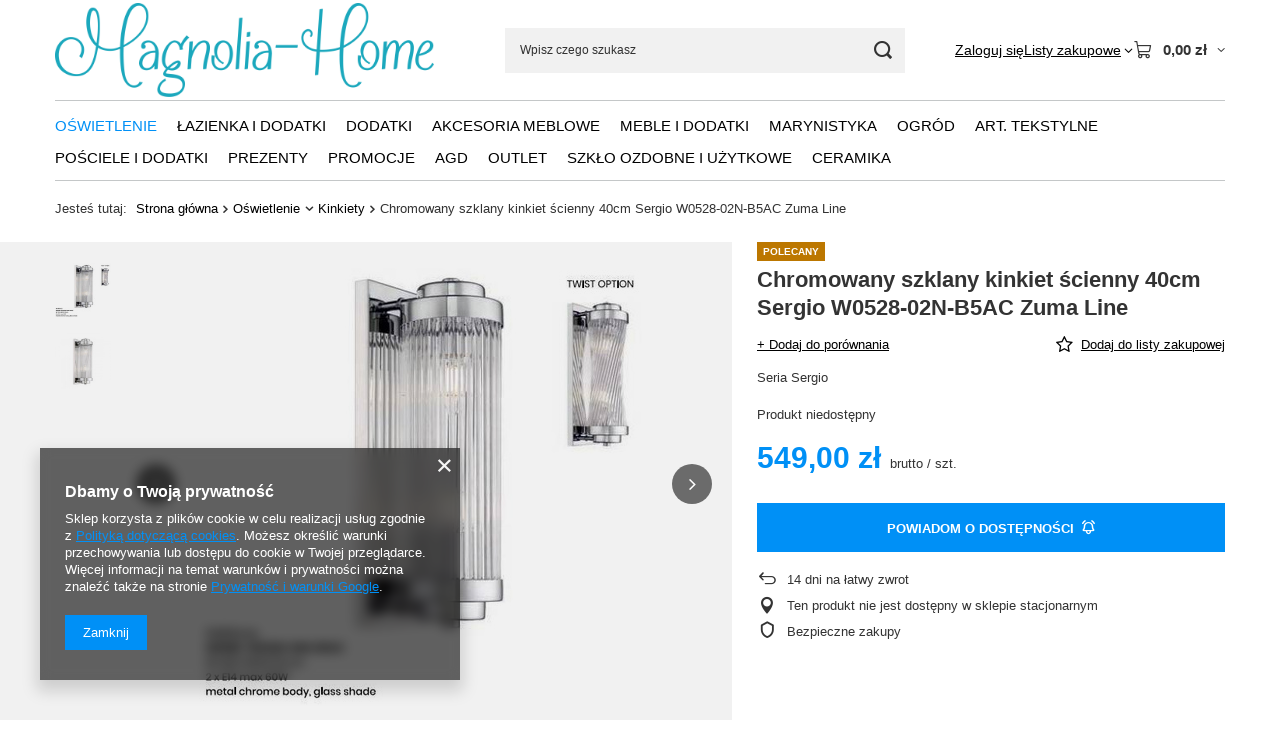

--- FILE ---
content_type: text/html; charset=utf-8
request_url: https://magnolia-home.pl/pl/products/chromowany-szklany-kinkiet-scienny-40cm-sergio-w0528-02n-b5ac-zuma-line-2092.html
body_size: 20740
content:
<!DOCTYPE html>
<html lang="pl" class="--vat --gross " ><head><link rel="preload" as="image" fetchpriority="high" href="/hpeciai/19d2ea82339ace273cb551debd20ad18/pol_pm_Chromowany-szklany-kinkiet-scienny-40cm-Sergio-W0528-02N-B5AC-Zuma-Line-2092_1.jpg"><meta name="viewport" content="initial-scale = 1.0, maximum-scale = 5.0, width=device-width, viewport-fit=cover"><meta http-equiv="Content-Type" content="text/html; charset=utf-8"><meta http-equiv="X-UA-Compatible" content="IE=edge"><title>Chromowany szklany kinkiet ścienny 40cm Sergio W0528-02N-B5AC Zuma Line</title><meta name="keywords" content="Chromowany szklany kinkiet ścienny, kinkiet z rurek 40cm,  40cm Sergio W0528-02N-B5AC, Zumaline, kinkiety szklane, kinkiety do łazienki, Zuma Line"><meta name="description" content="Kinkiet Sergio W0528-02N-B5AC  Elegancki srebrny, chromowany kinkiet ścienny z serii Sergio.  Wewnątrz metalowej oprawy szklane rurki, które można ułożyć wg. upodobania: pionowo albo w formie twist, czyli skręconej.  Kolor: srebrny"><link rel="icon" href="/gfx/pol/favicon.ico"><meta name="theme-color" content="#0090f6"><meta name="msapplication-navbutton-color" content="#0090f6"><meta name="apple-mobile-web-app-status-bar-style" content="#0090f6"><link rel="stylesheet" type="text/css" href="/gfx/pol/projector_style.css.gzip?r=1765442950"><style>
							#photos_slider[data-skeleton] .photos__link:before {
								padding-top: calc(min((443/450 * 100%), 443px));
							}
							@media (min-width: 979px) {.photos__slider[data-skeleton] .photos__figure:not(.--nav):first-child .photos__link {
								max-height: 443px;
							}}
						</style><script>var app_shop={urls:{prefix:'data="/gfx/'.replace('data="', '')+'pol/',graphql:'/graphql/v1/'},vars:{meta:{viewportContent:'initial-scale = 1.0, maximum-scale = 5.0, width=device-width, viewport-fit=cover'},priceType:'gross',priceTypeVat:true,productDeliveryTimeAndAvailabilityWithBasket:false,geoipCountryCode:'US',fairShopLogo: { enabled: false, image: '/gfx/standards/safe_light.svg'},currency:{id:'PLN',symbol:'zł',country:'pl',format:'###,##0.00',beforeValue:false,space:true,decimalSeparator:',',groupingSeparator:' '},language:{id:'pol',symbol:'pl',name:'Polski'},omnibus:{enabled:true,rebateCodeActivate:false,hidePercentageDiscounts:false,},},txt:{priceTypeText:' brutto',},fn:{},fnrun:{},files:[],graphql:{}};const getCookieByName=(name)=>{const value=`; ${document.cookie}`;const parts = value.split(`; ${name}=`);if(parts.length === 2) return parts.pop().split(';').shift();return false;};if(getCookieByName('freeeshipping_clicked')){document.documentElement.classList.remove('--freeShipping');}if(getCookieByName('rabateCode_clicked')){document.documentElement.classList.remove('--rabateCode');}function hideClosedBars(){const closedBarsArray=JSON.parse(localStorage.getItem('closedBars'))||[];if(closedBarsArray.length){const styleElement=document.createElement('style');styleElement.textContent=`${closedBarsArray.map((el)=>`#${el}`).join(',')}{display:none !important;}`;document.head.appendChild(styleElement);}}hideClosedBars();</script><meta name="robots" content="index,follow"><meta name="rating" content="general"><meta name="Author" content="magnolia-home na bazie IdoSell (www.idosell.com/shop).">
<!-- Begin LoginOptions html -->

<style>
#client_new_social .service_item[data-name="service_Apple"]:before, 
#cookie_login_social_more .service_item[data-name="service_Apple"]:before,
.oscop_contact .oscop_login__service[data-service="Apple"]:before {
    display: block;
    height: 2.6rem;
    content: url('/gfx/standards/apple.svg?r=1743165583');
}
.oscop_contact .oscop_login__service[data-service="Apple"]:before {
    height: auto;
    transform: scale(0.8);
}
#client_new_social .service_item[data-name="service_Apple"]:has(img.service_icon):before,
#cookie_login_social_more .service_item[data-name="service_Apple"]:has(img.service_icon):before,
.oscop_contact .oscop_login__service[data-service="Apple"]:has(img.service_icon):before {
    display: none;
}
</style>

<!-- End LoginOptions html -->

<!-- Open Graph -->
<meta property="og:type" content="website"><meta property="og:url" content="https://magnolia-home.pl/pl/products/chromowany-szklany-kinkiet-scienny-40cm-sergio-w0528-02n-b5ac-zuma-line-2092.html
"><meta property="og:title" content="Chromowany szklany kinkiet ścienny 40cm Sergio W0528-02N-B5AC Zuma Line"><meta property="og:description" content="Seria Sergio"><meta property="og:site_name" content="magnolia-home"><meta property="og:locale" content="pl_PL"><meta property="og:image" content="https://magnolia-home.pl/hpeciai/a6a267c3eb5b937ed46e5b44428ca1dc/pol_pl_Chromowany-szklany-kinkiet-scienny-40cm-Sergio-W0528-02N-B5AC-Zuma-Line-2092_1.jpg"><meta property="og:image:width" content="450"><meta property="og:image:height" content="443">
<!-- End Open Graph -->

<link rel="canonical" href="https://magnolia-home.pl/pl/products/chromowany-szklany-kinkiet-scienny-40cm-sergio-w0528-02n-b5ac-zuma-line-2092.html" />

<link rel="stylesheet" type="text/css" href="/data/designs/60dd8e714198c7.49667861_76/gfx/pol/custom.css.gzip?r=1765514338">                <script>
                if (window.ApplePaySession && window.ApplePaySession.canMakePayments()) {
                    var applePayAvailabilityExpires = new Date();
                    applePayAvailabilityExpires.setTime(applePayAvailabilityExpires.getTime() + 2592000000); //30 days
                    document.cookie = 'applePayAvailability=yes; expires=' + applePayAvailabilityExpires.toUTCString() + '; path=/;secure;'
                    var scriptAppleJs = document.createElement('script');
                    scriptAppleJs.src = "/ajax/js/apple.js?v=3";
                    if (document.readyState === "interactive" || document.readyState === "complete") {
                          document.body.append(scriptAppleJs);
                    } else {
                        document.addEventListener("DOMContentLoaded", () => {
                            document.body.append(scriptAppleJs);
                        });  
                    }
                } else {
                    document.cookie = 'applePayAvailability=no; path=/;secure;'
                }
                </script>
                                <script>
                var listenerFn = function(event) {
                    if (event.origin !== "https://payment.idosell.com")
                        return;
                    
                    var isString = (typeof event.data === 'string' || event.data instanceof String);
                    if (!isString) return;
                    try {
                        var eventData = JSON.parse(event.data);
                    } catch (e) {
                        return;
                    }
                    if (!eventData) { return; }                                            
                    if (eventData.isError) { return; }
                    if (eventData.action != 'isReadyToPay') {return; }
                    
                    if (eventData.result.result && eventData.result.paymentMethodPresent) {
                        var googlePayAvailabilityExpires = new Date();
                        googlePayAvailabilityExpires.setTime(googlePayAvailabilityExpires.getTime() + 2592000000); //30 days
                        document.cookie = 'googlePayAvailability=yes; expires=' + googlePayAvailabilityExpires.toUTCString() + '; path=/;secure;'
                    } else {
                        document.cookie = 'googlePayAvailability=no; path=/;secure;'
                    }                                            
                }     
                if (!window.isAdded)
                {                                        
                    if (window.oldListener != null) {
                         window.removeEventListener('message', window.oldListener);
                    }                        
                    window.addEventListener('message', listenerFn);
                    window.oldListener = listenerFn;                                      
                       
                    const iframe = document.createElement('iframe');
                    iframe.src = "https://payment.idosell.com/assets/html/checkGooglePayAvailability.html?origin=https%3A%2F%2Fmagnolia-home.pl";
                    iframe.style.display = 'none';                                            

                    if (document.readyState === "interactive" || document.readyState === "complete") {
                          if (!window.isAdded) {
                              window.isAdded = true;
                              document.body.append(iframe);
                          }
                    } else {
                        document.addEventListener("DOMContentLoaded", () => {
                            if (!window.isAdded) {
                              window.isAdded = true;
                              document.body.append(iframe);
                          }
                        });  
                    }  
                }
                </script>
                <script>let paypalDate = new Date();
                    paypalDate.setTime(paypalDate.getTime() + 86400000);
                    document.cookie = 'payPalAvailability_PLN=-1; expires=' + paypalDate.getTime() + '; path=/; secure';
                </script><script src="/data/gzipFile/expressCheckout.js.gz"></script></head><body><div id="container" class="projector_page container max-width-1200"><header class=" commercial_banner"><script class="ajaxLoad">app_shop.vars.vat_registered="true";app_shop.vars.currency_format="###,##0.00";app_shop.vars.currency_before_value=false;app_shop.vars.currency_space=true;app_shop.vars.symbol="zł";app_shop.vars.id="PLN";app_shop.vars.baseurl="http://magnolia-home.pl/";app_shop.vars.sslurl="https://magnolia-home.pl/";app_shop.vars.curr_url="%2Fpl%2Fproducts%2Fchromowany-szklany-kinkiet-scienny-40cm-sergio-w0528-02n-b5ac-zuma-line-2092.html";var currency_decimal_separator=',';var currency_grouping_separator=' ';app_shop.vars.blacklist_extension=["exe","com","swf","js","php"];app_shop.vars.blacklist_mime=["application/javascript","application/octet-stream","message/http","text/javascript","application/x-deb","application/x-javascript","application/x-shockwave-flash","application/x-msdownload"];app_shop.urls.contact="/pl/contact.html";</script><div id="viewType" style="display:none"></div><div id="menu_skip" class="menu_skip"><a href="#layout" class="btn --outline --medium menu_skip__link --layout">Przejdź do zawartości strony</a><a href="#menu_categories" class="btn --outline --medium menu_skip__link --menu">Przejdź do kategorii</a></div><div id="logo" class="d-flex align-items-center" data-bg="/data/gfx/mask/pol/top_1_big.jpg"><a href="/" target="_self" aria-label="Logo sklepu"><img src="/data/gfx/mask/pol/logo_1_big.png" alt="Logo zmienisz w MODERACJA &gt; Wygląd elementów w sklepie &gt; Zarządzanie wyglądem elementów sklepu" width="974" height="244"></a></div><form action="https://magnolia-home.pl/pl/search.html" method="get" id="menu_search" class="menu_search"><a href="#showSearchForm" class="menu_search__mobile" aria-label="Szukaj"></a><div class="menu_search__block"><div class="menu_search__item --input"><input class="menu_search__input" type="text" name="text" autocomplete="off" placeholder="Wpisz czego szukasz" aria-label="Wpisz czego szukasz"><button class="menu_search__submit" type="submit" aria-label="Szukaj"></button></div><div class="menu_search__item --results search_result"></div></div></form><div id="menu_top" class="menu_top"><div class="account_links"><a class="account_links__item" href="https://magnolia-home.pl/pl/login.html"><span class="account_links__text --logged-out">Zaloguj się</span></a></div><div class="shopping_list_top hover__wrapper" data-empty="true"><a href="https://magnolia-home.pl/pl/shoppinglist" class="wishlist_link slt_link --empty" aria-label="Listy zakupowe"><span class="slt_link__text">Listy zakupowe</span></a><div class="slt_lists hover__element"><ul class="slt_lists__nav"><li class="slt_lists__nav_item" data-list_skeleton="true" data-list_id="true" data-shared="true"><a href="#" class="slt_lists__nav_link" data-list_href="true"><span class="slt_lists__nav_name" data-list_name="true"></span><span class="slt_lists__count" data-list_count="true">0</span></a></li><li class="slt_lists__nav_item --empty"><a class="slt_lists__nav_link --empty" href="https://magnolia-home.pl/pl/shoppinglist"><span class="slt_lists__nav_name" data-list_name="true">Lista zakupowa</span><span class="slt_lists__count" data-list_count="true">0</span></a></li></ul></div></div><div id="menu_basket" class="top_basket hover__wrapper --skeleton --mobile_hide"><a class="top_basket__sub" title="Przejdź do koszyka" href="/basketedit.php" aria-label="Wartość koszyka: 0,00 zł"><span class="badge badge-info"></span><strong class="top_basket__price">0,00 zł</strong></a><div class="top_basket__express_checkout_container"><express-checkout type="basket"></express-checkout></div><script>
        app_shop.vars.cache_html = true;
      </script><div class="top_basket__details hover__element --skeleton"><div class="top_basket__skeleton --name"></div><div class="top_basket__skeleton --product"></div><div class="top_basket__skeleton --product"></div><div class="top_basket__skeleton --product --last"></div><div class="top_basket__skeleton --sep"></div><div class="top_basket__skeleton --summary"></div></div></div><template id="top_basket_product"><div class="top_basket__product"><a class="top_basket__img" title=""><picture><source type="image/webp" srcset=""></source><img src="" alt=""></picture></a><a class="top_basket__link" title=""></a><div class="top_basket__prices"><span class="top_basket__price"></span><span class="top_basket__unit"></span><span class="top_basket__vat"></span></div></div></template><template id="top_basket_summary"><div class="top_basket__summary_shipping_free"><span class="top_basket__summary_label --freeshipping_limit">Do darmowej dostawy brakuje <span class="top_basket__summary_value"></span></span><span class="progress_bar"><span class="progress_bar__value"></span></span></div><div class="top_basket__summary_item --worth"><span class="top_basket__summary_label">Wartość zamówienia:</span><b class="top_basket__summary_value"></b></div><div class="top_basket__summary_item --shipping"><span class="top_basket__summary_label">Koszt przesyłki:</span><b class="top_basket__summary_value"></b></div><div class="top_basket__buttons"><a class="btn --solid --large" data-ec-class="btn --outline --large" title="Przejdź do koszyka" href="/basketedit.php">
        Przejdź do koszyka
      </a><div id="top_basket__express_checkout_placeholder"></div></div></template><template id="top_basket_details"><div class="top_basket__details hover__element"><div class="top_basket__details_sub"><div class="headline"><span class="headline__name">Twój koszyk (<span class="top_basket__count"></span>)</span></div><div class="top_basket__products"></div><div class="top_basket__summary"></div></div></div></template></div><nav id="menu_categories" class="wide" aria-label="Kategorie główne"><button type="button" class="navbar-toggler" aria-label="Menu"><i class="icon-reorder"></i></button><div class="navbar-collapse" id="menu_navbar"><ul class="navbar-nav mx-md-n2"><li class="nav-item nav-open"><span class="nav-link-wrapper"><a  href="/pl/menu/oswietlenie-152.html" target="_self" title="Oświetlenie" class="nav-link --l1 active" >Oświetlenie</a><button class="nav-link-expand" type="button" aria-label="Oświetlenie, Menu"></button></span><ul class="navbar-subnav"><li class="nav-header"><a href="#backLink" class="nav-header__backLink"><i class="icon-angle-left"></i></a><a  href="/pl/menu/oswietlenie-152.html" target="_self" title="Oświetlenie" class="nav-link --l1 active" >Oświetlenie</a></li><li class="nav-item nav-open empty"><a  href="/pl/menu/kinkiety-157.html" target="_self" title="Kinkiety" class="nav-link --l2 active" >Kinkiety</a></li><li class="nav-item"><a  href="/pl/menu/klosze-179.html" target="_self" title="Klosze" class="nav-link --l2" >Klosze</a><ul class="navbar-subsubnav"><li class="nav-header"><a href="#backLink" class="nav-header__backLink"><i class="icon-angle-left"></i></a><a  href="/pl/menu/klosze-179.html" target="_self" title="Klosze" class="nav-link --l2" >Klosze</a></li><li class="nav-item"><a  href="/pl/menu/klosze-14-tki-i-wieksze-219.html" target="_self" title="Klosze 14-tki i większe" class="nav-link --l3" >Klosze 14-tki i większe</a></li><li class="nav-item"><a  href="/pl/menu/klosze-20-i-wieksze-180.html" target="_self" title="Klosze 20 i większe" class="nav-link --l3" >Klosze 20 i większe</a></li><li class="nav-item"><a  href="/pl/menu/klosze-30-tki-i-wieksze-220.html" target="_self" title="Klosze 30-tki i większe" class="nav-link --l3" >Klosze 30-tki i większe</a></li><li class="nav-item"><a  href="/pl/menu/klosze-40-tki-i-wieksze-235.html" target="_self" title="Klosze 40-tki i większe" class="nav-link --l3" >Klosze 40-tki i większe</a></li><li class="nav-item"><a  href="/pl/menu/klosze-50-tki-i-wieksze-236.html" target="_self" title="Klosze 50-tki i większe" class="nav-link --l3" >Klosze 50-tki i większe</a></li></ul></li><li class="nav-item empty"><a  href="/pl/menu/lampy-podlogowe-229.html" target="_self" title="Lampy podłogowe" class="nav-link --l2" >Lampy podłogowe</a></li><li class="nav-item empty"><a  href="/pl/menu/lampy-stolowe-170.html" target="_self" title="Lampy stołowe" class="nav-link --l2" >Lampy stołowe</a></li><li class="nav-item empty"><a  href="/pl/menu/lampy-wiszace-153.html" target="_self" title="Lampy wiszące" class="nav-link --l2" >Lampy wiszące</a></li><li class="nav-item empty"><a  href="/pl/menu/latarnie-i-swieczniki-189.html" target="_self" title="Latarnie i świeczniki" class="nav-link --l2" >Latarnie i świeczniki</a></li><li class="nav-item empty"><a  href="/pl/menu/oprawy-sufitowe-265.html" target="_self" title="Oprawy sufitowe" class="nav-link --l2" >Oprawy sufitowe</a></li><li class="nav-item empty"><a  href="/pl/menu/oswietlenie-zewnetrzne-outdoor-ceiling-253.html" target="_self" title="Oświetlenie zewnętrzne - Outdoor ceiling" class="nav-link --l2" >Oświetlenie zewnętrzne - Outdoor ceiling</a></li><li class="nav-item empty"><a  href="/pl/menu/plafony-227.html" target="_self" title="Plafony" class="nav-link --l2" >Plafony</a></li><li class="nav-item empty"><a  href="/pl/menu/podstawy-pod-swiece-262.html" target="_self" title="Podstawy pod świece" class="nav-link --l2" >Podstawy pod świece</a></li><li class="nav-item empty"><a  href="/pl/menu/swiece-221.html" target="_self" title="Świece" class="nav-link --l2" >Świece</a></li><li class="nav-item empty"><a  href="/pl/menu/zyrandole-172.html" target="_self" title="Żyrandole" class="nav-link --l2" >Żyrandole</a></li></ul></li><li class="nav-item"><span class="nav-link-wrapper"><a  href="/pl/menu/lazienka-i-dodatki-181.html" target="_self" title="Łazienka i dodatki" class="nav-link --l1" >Łazienka i dodatki</a><button class="nav-link-expand" type="button" aria-label="Łazienka i dodatki, Menu"></button></span><ul class="navbar-subnav"><li class="nav-header"><a href="#backLink" class="nav-header__backLink"><i class="icon-angle-left"></i></a><a  href="/pl/menu/lazienka-i-dodatki-181.html" target="_self" title="Łazienka i dodatki" class="nav-link --l1" >Łazienka i dodatki</a></li><li class="nav-item empty"><a  href="/pl/menu/dzbany-lazienkowe-210.html" target="_self" title="Dzbany łazienkowe" class="nav-link --l2" >Dzbany łazienkowe</a></li><li class="nav-item empty"><a  href="/pl/menu/kosze-260.html" target="_self" title="Kosze" class="nav-link --l2" >Kosze</a></li><li class="nav-item empty"><a  href="/pl/menu/kubeczki-i-pojemniczki-183.html" target="_self" title="Kubeczki i pojemniczki" class="nav-link --l2" >Kubeczki i pojemniczki</a></li><li class="nav-item empty"><a  href="/pl/menu/lusterka-i-lustra-230.html" target="_self" title="Lusterka i lustra" class="nav-link --l2" >Lusterka i lustra</a></li><li class="nav-item empty"><a  href="/pl/menu/oswietlenie-lazienkowe-241.html" target="_self" title="Oświetlenie łazienkowe" class="nav-link --l2" >Oświetlenie łazienkowe</a></li><li class="nav-item empty"><a  href="/pl/menu/reczniki-kapielowe-207.html" target="_self" title="Ręczniki kąpielowe" class="nav-link --l2" >Ręczniki kąpielowe</a></li><li class="nav-item empty"><a  href="/pl/menu/stojaki-na-reczniki-217.html" target="_self" title="Stojaki na ręczniki" class="nav-link --l2" >Stojaki na ręczniki</a></li><li class="nav-item empty"><a  href="/pl/menu/uchwyty-na-papier-toaletowy-201.html" target="_self" title="Uchwyty na papier toaletowy" class="nav-link --l2" >Uchwyty na papier toaletowy</a></li><li class="nav-item empty"><a  href="/pl/menu/wieszaki-214.html" target="_self" title="Wieszaki" class="nav-link --l2" >Wieszaki</a></li><li class="nav-item empty"><a  href="/pl/menu/zestawy-toaletowe-182.html" target="_self" title="Zestawy toaletowe" class="nav-link --l2" >Zestawy toaletowe</a></li></ul></li><li class="nav-item"><span class="nav-link-wrapper"><a  href="/pl/menu/dodatki-154.html" target="_self" title="Dodatki" class="nav-link --l1" >Dodatki</a><button class="nav-link-expand" type="button" aria-label="Dodatki, Menu"></button></span><ul class="navbar-subnav"><li class="nav-header"><a href="#backLink" class="nav-header__backLink"><i class="icon-angle-left"></i></a><a  href="/pl/menu/dodatki-154.html" target="_self" title="Dodatki" class="nav-link --l1" >Dodatki</a></li><li class="nav-item empty"><a  href="/pl/menu/akcesoria-155.html" target="_self" title="Akcesoria" class="nav-link --l2" >Akcesoria</a></li><li class="nav-item"><a  href="/pl/menu/akcesoria-biurkowe-174.html" target="_self" title="Akcesoria biurkowe" class="nav-link --l2" >Akcesoria biurkowe</a><ul class="navbar-subsubnav"><li class="nav-header"><a href="#backLink" class="nav-header__backLink"><i class="icon-angle-left"></i></a><a  href="/pl/menu/akcesoria-biurkowe-174.html" target="_self" title="Akcesoria biurkowe" class="nav-link --l2" >Akcesoria biurkowe</a></li><li class="nav-item"><a  href="/pl/menu/zestawy-biurkowe-175.html" target="_self" title="Zestawy biurkowe" class="nav-link --l3" >Zestawy biurkowe</a></li></ul></li><li class="nav-item empty"><a  href="/pl/menu/figurki-178.html" target="_self" title="Figurki" class="nav-link --l2" >Figurki</a></li><li class="nav-item empty"><a  href="/pl/menu/obrazki-zawieszki-237.html" target="_self" title="Obrazki, zawieszki" class="nav-link --l2" >Obrazki, zawieszki</a></li><li class="nav-item empty"><a  href="/pl/menu/patery-i-tace-199.html" target="_self" title="Patery i tace" class="nav-link --l2" >Patery i tace</a></li><li class="nav-item empty"><a  href="/pl/menu/pojemniczki-i-sloiczki-213.html" target="_self" title="Pojemniczki i słoiczki" class="nav-link --l2" >Pojemniczki i słoiczki</a></li><li class="nav-item empty"><a  href="/pl/menu/ramki-224.html" target="_self" title="Ramki" class="nav-link --l2" >Ramki</a></li><li class="nav-item empty"><a  href="/pl/menu/skarbonki-177.html" target="_self" title="Skarbonki" class="nav-link --l2" >Skarbonki</a></li><li class="nav-item empty"><a  href="/pl/menu/swieczniki-245.html" target="_self" title="Świeczniki" class="nav-link --l2" >Świeczniki</a></li><li class="nav-item empty"><a  href="/pl/menu/wazony-i-wazy-166.html" target="_self" title="Wazony i wazy" class="nav-link --l2" >Wazony i wazy</a></li><li class="nav-item"><a  href="/pl/menu/donice-oslonki-kwietniki-165.html" target="_self" title="Donice, osłonki, kwietniki" class="nav-link --l2" >Donice, osłonki, kwietniki</a><ul class="navbar-subsubnav"><li class="nav-header"><a href="#backLink" class="nav-header__backLink"><i class="icon-angle-left"></i></a><a  href="/pl/menu/donice-oslonki-kwietniki-165.html" target="_self" title="Donice, osłonki, kwietniki" class="nav-link --l2" >Donice, osłonki, kwietniki</a></li><li class="nav-item"><a  href="/pl/menu/donice-240.html" target="_self" title="Donice" class="nav-link --l3" >Donice</a></li><li class="nav-item"><a  href="/pl/menu/oslonki-167.html" target="_self" title="Osłonki" class="nav-link --l3" >Osłonki</a></li></ul></li><li class="nav-item empty"><a  href="/pl/menu/wieszaki-zawieszki-160.html" target="_self" title="Wieszaki, zawieszki" class="nav-link --l2" >Wieszaki, zawieszki</a></li><li class="nav-item"><a  href="/pl/menu/zastawa-stolowa-203.html" target="_self" title="Zastawa stołowa" class="nav-link --l2" >Zastawa stołowa</a><ul class="navbar-subsubnav"><li class="nav-header"><a href="#backLink" class="nav-header__backLink"><i class="icon-angle-left"></i></a><a  href="/pl/menu/zastawa-stolowa-203.html" target="_self" title="Zastawa stołowa" class="nav-link --l2" >Zastawa stołowa</a></li><li class="nav-item"><a  href="/pl/menu/inne-kolekcje-226.html" target="_self" title="Inne kolekcje" class="nav-link --l3" >Inne kolekcje</a></li><li class="nav-item"><a  href="/pl/menu/pojemniki-204.html" target="_self" title="Pojemniki" class="nav-link --l3" >Pojemniki</a></li></ul></li><li class="nav-item empty"><a  href="/pl/menu/zegary-i-budziki-176.html" target="_self" title="Zegary i budziki" class="nav-link --l2" >Zegary i budziki</a></li><li class="nav-item empty"><a  href="/pl/menu/zeliwo-dodatki-211.html" target="_self" title="Żeliwo - dodatki" class="nav-link --l2" >Żeliwo - dodatki</a></li><li class="nav-item empty"><a  href="/pl/menu/ozdoby-swiateczne-202.html" target="_self" title="Ozdoby Świąteczne" class="nav-link --l2" >Ozdoby Świąteczne</a></li></ul></li><li class="nav-item"><span class="nav-link-wrapper"><a  href="/pl/menu/akcesoria-meblowe-187.html" target="_self" title="Akcesoria meblowe" class="nav-link --l1" >Akcesoria meblowe</a><button class="nav-link-expand" type="button" aria-label="Akcesoria meblowe, Menu"></button></span><ul class="navbar-subnav"><li class="nav-header"><a href="#backLink" class="nav-header__backLink"><i class="icon-angle-left"></i></a><a  href="/pl/menu/akcesoria-meblowe-187.html" target="_self" title="Akcesoria meblowe" class="nav-link --l1" >Akcesoria meblowe</a></li><li class="nav-item empty"><a  href="/pl/menu/galki-188.html" target="_self" title="Gałki" class="nav-link --l2" >Gałki</a></li><li class="nav-item empty"><a  href="/pl/menu/uchwyty-197.html" target="_self" title="Uchwyty" class="nav-link --l2" >Uchwyty</a></li></ul></li><li class="nav-item"><span class="nav-link-wrapper"><a  href="/pl/menu/meble-i-dodatki-168.html" target="_self" title="Meble i dodatki" class="nav-link --l1" >Meble i dodatki</a><button class="nav-link-expand" type="button" aria-label="Meble i dodatki, Menu"></button></span><ul class="navbar-subnav"><li class="nav-header"><a href="#backLink" class="nav-header__backLink"><i class="icon-angle-left"></i></a><a  href="/pl/menu/meble-i-dodatki-168.html" target="_self" title="Meble i dodatki" class="nav-link --l1" >Meble i dodatki</a></li><li class="nav-item empty"><a  href="/pl/menu/konsole-i-biurka-242.html" target="_self" title="Konsole i biurka" class="nav-link --l2" >Konsole i biurka</a></li><li class="nav-item empty"><a  href="/pl/menu/stoliki-i-lawy-169.html" target="_self" title="Stoliki i ławy" class="nav-link --l2" >Stoliki i ławy</a></li><li class="nav-item empty"><a  href="/pl/menu/stoly-i-wyspy-243.html" target="_self" title="Stoły i wyspy" class="nav-link --l2" >Stoły i wyspy</a></li><li class="nav-item empty"><a  href="/pl/menu/sofy-i-kanapy-266.html" target="_self" title="Sofy i kanapy" class="nav-link --l2" >Sofy i kanapy</a></li></ul></li><li class="nav-item"><span class="nav-link-wrapper"><a  href="/pl/menu/marynistyka-194.html" target="_self" title="Marynistyka" class="nav-link --l1" >Marynistyka</a></span></li><li class="nav-item"><span class="nav-link-wrapper"><a  href="/pl/menu/ogrod-228.html" target="_self" title="Ogród" class="nav-link --l1" >Ogród</a><button class="nav-link-expand" type="button" aria-label="Ogród, Menu"></button></span><ul class="navbar-subnav"><li class="nav-header"><a href="#backLink" class="nav-header__backLink"><i class="icon-angle-left"></i></a><a  href="/pl/menu/ogrod-228.html" target="_self" title="Ogród" class="nav-link --l1" >Ogród</a></li><li class="nav-item empty"><a  href="/pl/menu/meble-ogrodowe-i-dodatki-251.html" target="_self" title="Meble ogrodowe i dodatki" class="nav-link --l2" >Meble ogrodowe i dodatki</a></li><li class="nav-item empty"><a  href="/pl/menu/pozostale-264.html" target="_self" title="Pozostałe" class="nav-link --l2" >Pozostałe</a></li></ul></li><li class="nav-item"><span class="nav-link-wrapper"><a  href="/pl/menu/art-tekstylne-158.html" target="_self" title="Art. tekstylne" class="nav-link --l1" >Art. tekstylne</a><button class="nav-link-expand" type="button" aria-label="Art. tekstylne, Menu"></button></span><ul class="navbar-subnav"><li class="nav-header"><a href="#backLink" class="nav-header__backLink"><i class="icon-angle-left"></i></a><a  href="/pl/menu/art-tekstylne-158.html" target="_self" title="Art. tekstylne" class="nav-link --l1" >Art. tekstylne</a></li><li class="nav-item empty"><a  href="/pl/menu/biezniki-185.html" target="_self" title="Bieżniki" class="nav-link --l2" >Bieżniki</a></li><li class="nav-item empty"><a  href="/pl/menu/chlebaki-198.html" target="_self" title="Chlebaki" class="nav-link --l2" >Chlebaki</a></li><li class="nav-item empty"><a  href="/pl/menu/chwytaki-193.html" target="_self" title="Chwytaki" class="nav-link --l2" >Chwytaki</a></li><li class="nav-item empty"><a  href="/pl/menu/fartuszki-163.html" target="_self" title="Fartuszki" class="nav-link --l2" >Fartuszki</a></li><li class="nav-item empty"><a  href="/pl/menu/obrusy-100-100cm-231.html" target="_self" title="Obrusy 100*100cm" class="nav-link --l2" >Obrusy 100*100cm</a></li><li class="nav-item empty"><a  href="/pl/menu/obrusy-130-180cm-190.html" target="_self" title="Obrusy 130*180cm" class="nav-link --l2" >Obrusy 130*180cm</a></li><li class="nav-item empty"><a  href="/pl/menu/obrusy-150-150cm-212.html" target="_self" title="Obrusy 150*150cm" class="nav-link --l2" >Obrusy 150*150cm</a></li><li class="nav-item empty"><a  href="/pl/menu/obrusy-150-250cm-192.html" target="_self" title="Obrusy 150*250cm" class="nav-link --l2" >Obrusy 150*250cm</a></li><li class="nav-item empty"><a  href="/pl/menu/poduszki-i-poszewki-171.html" target="_self" title="Poduszki i poszewki" class="nav-link --l2" >Poduszki i poszewki</a></li><li class="nav-item empty"><a  href="/pl/menu/rekawice-184.html" target="_self" title="Rękawice" class="nav-link --l2" >Rękawice</a></li><li class="nav-item empty"><a  href="/pl/menu/sciereczki-kuchenne-200.html" target="_self" title="Ściereczki kuchenne" class="nav-link --l2" >Ściereczki kuchenne</a></li></ul></li><li class="nav-item"><span class="nav-link-wrapper"><a  href="/pl/menu/posciele-i-dodatki-161.html" target="_self" title="Pościele i dodatki" class="nav-link --l1" >Pościele i dodatki</a><button class="nav-link-expand" type="button" aria-label="Pościele i dodatki, Menu"></button></span><ul class="navbar-subnav"><li class="nav-header"><a href="#backLink" class="nav-header__backLink"><i class="icon-angle-left"></i></a><a  href="/pl/menu/posciele-i-dodatki-161.html" target="_self" title="Pościele i dodatki" class="nav-link --l1" >Pościele i dodatki</a></li><li class="nav-item empty"><a  href="/pl/menu/posciel-140-200-220-162.html" target="_self" title="Pościel 140*200/220" class="nav-link --l2" >Pościel 140*200/220</a></li><li class="nav-item empty"><a  href="/pl/menu/posciel-155-200cm-238.html" target="_self" title="Pościel 155*200cm" class="nav-link --l2" >Pościel 155*200cm</a></li><li class="nav-item empty"><a  href="/pl/menu/posciel-155-220-234.html" target="_self" title="Pościel 155*220" class="nav-link --l2" >Pościel 155*220</a></li><li class="nav-item empty"><a  href="/pl/menu/posciel-200-200-220-164.html" target="_self" title="Pościel 200*200/220" class="nav-link --l2" >Pościel 200*200/220</a></li><li class="nav-item empty"><a  href="/pl/menu/posciel-240-200-220-208.html" target="_self" title="Pościel 240*200/220" class="nav-link --l2" >Pościel 240*200/220</a></li><li class="nav-item empty"><a  href="/pl/menu/narzuty-i-poduszki-do-kolekcji-205.html" target="_self" title="Narzuty i poduszki do kolekcji" class="nav-link --l2" >Narzuty i poduszki do kolekcji</a></li></ul></li><li class="nav-item"><span class="nav-link-wrapper"><a  href="/pl/menu/prezenty-196.html" target="_self" title="Prezenty" class="nav-link --l1" >Prezenty</a></span></li><li class="nav-item"><span class="nav-link-wrapper"><a  href="/pl/menu/promocje-173.html" target="_self" title="Promocje" class="nav-link --l1" >Promocje</a></span></li><li class="nav-item"><span class="nav-link-wrapper"><a  href="/pl/menu/agd-257.html" target="_self" title="AGD" class="nav-link --l1" >AGD</a></span></li><li class="nav-item"><span class="nav-link-wrapper"><a  href="/pl/menu/outlet-239.html" target="_self" title="Outlet" class="nav-link --l1" >Outlet</a></span></li><li class="nav-item"><span class="nav-link-wrapper"><a  href="/pl/menu/szklo-ozdobne-i-uzytkowe-267.html" target="_self" title="Szkło ozdobne i użytkowe" class="nav-link --l1" >Szkło ozdobne i użytkowe</a></span></li><li class="nav-item"><span class="nav-link-wrapper"><a  href="/pl/menu/ceramika-268.html" target="_self" title="Ceramika" class="nav-link --l1" >Ceramika</a></span></li></ul></div></nav><div id="breadcrumbs" class="breadcrumbs"><div class="back_button"><button id="back_button"><i class="icon-angle-left"></i> Wstecz</button></div><nav class="list_wrapper" aria-label="Nawigacja okruszkowa"><ol><li><span>Jesteś tutaj:  </span></li><li class="bc-main"><span><a href="/">Strona główna</a></span></li><li class="category bc-item-1 --more"><a class="category" href="/pl/menu/oswietlenie-152.html">Oświetlenie</a><ul class="breadcrumbs__sub"><li class="breadcrumbs__item"><a class="breadcrumbs__link --link" href="/pl/menu/kinkiety-157.html">Kinkiety</a></li><li class="breadcrumbs__item"><a class="breadcrumbs__link --link" href="/pl/menu/klosze-179.html">Klosze</a></li><li class="breadcrumbs__item"><a class="breadcrumbs__link --link" href="/pl/menu/lampy-podlogowe-229.html">Lampy podłogowe</a></li><li class="breadcrumbs__item"><a class="breadcrumbs__link --link" href="/pl/menu/lampy-stolowe-170.html">Lampy stołowe</a></li><li class="breadcrumbs__item"><a class="breadcrumbs__link --link" href="/pl/menu/lampy-wiszace-153.html">Lampy wiszące</a></li><li class="breadcrumbs__item"><a class="breadcrumbs__link --link" href="/pl/menu/latarnie-i-swieczniki-189.html">Latarnie i świeczniki</a></li><li class="breadcrumbs__item"><a class="breadcrumbs__link --link" href="/pl/menu/oprawy-sufitowe-265.html">Oprawy sufitowe</a></li><li class="breadcrumbs__item"><a class="breadcrumbs__link --link" href="/pl/menu/oswietlenie-zewnetrzne-outdoor-ceiling-253.html">Oświetlenie zewnętrzne - Outdoor ceiling</a></li><li class="breadcrumbs__item"><a class="breadcrumbs__link --link" href="/pl/menu/plafony-227.html">Plafony</a></li><li class="breadcrumbs__item"><a class="breadcrumbs__link --link" href="/pl/menu/podstawy-pod-swiece-262.html">Podstawy pod świece</a></li><li class="breadcrumbs__item"><a class="breadcrumbs__link --link" href="/pl/menu/swiece-221.html">Świece</a></li><li class="breadcrumbs__item"><a class="breadcrumbs__link --link" href="/pl/menu/zyrandole-172.html">Żyrandole</a></li></ul></li><li class="category bc-item-2 bc-active" aria-current="page"><a class="category" href="/pl/menu/kinkiety-157.html">Kinkiety</a></li><li class="bc-active bc-product-name" aria-current="page"><span>Chromowany szklany kinkiet ścienny 40cm Sergio W0528-02N-B5AC Zuma Line</span></li></ol></nav></div></header><div id="layout" class="row clearfix"><aside class="col-3"><section class="shopping_list_menu"><div class="shopping_list_menu__block --lists slm_lists" data-empty="true"><a href="#showShoppingLists" class="slm_lists__label">Listy zakupowe</a><ul class="slm_lists__nav"><li class="slm_lists__nav_item" data-list_skeleton="true" data-list_id="true" data-shared="true"><a href="#" class="slm_lists__nav_link" data-list_href="true"><span class="slm_lists__nav_name" data-list_name="true"></span><span class="slm_lists__count" data-list_count="true">0</span></a></li><li class="slm_lists__nav_header"><a href="#hidehoppingLists" class="slm_lists__label"><span class="sr-only">Wróć</span>Listy zakupowe</a></li><li class="slm_lists__nav_item --empty"><a class="slm_lists__nav_link --empty" href="https://magnolia-home.pl/pl/shoppinglist"><span class="slm_lists__nav_name" data-list_name="true">Lista zakupowa</span><span class="sr-only">ilość produktów: </span><span class="slm_lists__count" data-list_count="true">0</span></a></li></ul><a href="#manage" class="slm_lists__manage d-none align-items-center d-md-flex">Zarządzaj listami</a></div><div class="shopping_list_menu__block --bought slm_bought"><a class="slm_bought__link d-flex" href="https://magnolia-home.pl/pl/products-bought.html">
				Lista dotychczas zamówionych produktów
			</a></div><div class="shopping_list_menu__block --info slm_info"><strong class="slm_info__label d-block mb-3">Jak działa lista zakupowa?</strong><ul class="slm_info__list"><li class="slm_info__list_item d-flex mb-3">
					Po zalogowaniu możesz umieścić i przechowywać na liście zakupowej dowolną liczbę produktów nieskończenie długo.
				</li><li class="slm_info__list_item d-flex mb-3">
					Dodanie produktu do listy zakupowej nie oznacza automatycznie jego rezerwacji.
				</li><li class="slm_info__list_item d-flex mb-3">
					Dla niezalogowanych klientów lista zakupowa przechowywana jest do momentu wygaśnięcia sesji (około 24h).
				</li></ul></div></section><div id="mobileCategories" class="mobileCategories"><div class="mobileCategories__item --menu"><button type="button" class="mobileCategories__link --active" data-ids="#menu_search,.shopping_list_menu,#menu_search,#menu_navbar,#menu_navbar3, #menu_blog">
                            Menu
                        </button></div><div class="mobileCategories__item --account"><button type="button" class="mobileCategories__link" data-ids="#menu_contact,#login_menu_block">
                            Konto
                        </button></div></div><div class="setMobileGrid" data-item="#menu_navbar"></div><div class="setMobileGrid" data-item="#menu_navbar3" data-ismenu1="true"></div><div class="setMobileGrid" data-item="#menu_blog"></div><div class="login_menu_block d-lg-none" id="login_menu_block"><a class="sign_in_link" href="/login.php" title=""><i class="icon-user"></i><span>Zaloguj się</span></a><a class="registration_link" href="https://magnolia-home.pl/pl/client-new.html?register"><i class="icon-lock"></i><span>Zarejestruj się</span></a><a class="order_status_link" href="/order-open.php" title=""><i class="icon-globe"></i><span>Sprawdź status zamówienia</span></a></div><div class="setMobileGrid" data-item="#menu_contact"></div><div class="setMobileGrid" data-item="#menu_settings"></div></aside><main id="content" class="col-12"><div id="menu_compare_product" class="compare mb-2 pt-sm-3 pb-sm-3 mb-sm-3" style="display: none;"><div class="compare__label d-none d-sm-block">Dodane do porównania</div><div class="compare__sub" tabindex="-1"></div><div class="compare__buttons"><a class="compare__button btn --solid --secondary" href="https://magnolia-home.pl/pl/product-compare.html" title="Porównaj wszystkie produkty" target="_blank"><span>Porównaj produkty </span><span class="d-sm-none">(0)</span></a><a class="compare__button --remove btn d-none d-sm-block" href="https://magnolia-home.pl/pl/settings.html?comparers=remove&amp;product=###" title="Usuń wszystkie produkty">
					Usuń produkty
				</a></div><script>var cache_html = true;</script></div><section id="projector_photos" class="photos" data-thumbnails="true" data-thumbnails-count="5" data-thumbnails-horizontal="false" data-thumbnails-arrows="false" data-thumbnails-slider="false" data-thumbnails-enable="true" data-slider-fade-effect="true" data-slider-enable="true" data-slider-freemode="false" data-slider-centered="false"><div id="photos_nav" class="photos__nav" style="--thumbnails-count: 5;" data-more-slides="-3"><div class="swiper-button-prev"><i class="icon-angle-left"></i></div><div id="photos_nav_list" thumbsSlider="" class="photos__nav_wrapper swiper swiperThumbs"><div class="swiper-wrapper"><figure class="photos__figure --nav swiper-slide " data-slide-index="0"><img class="photos__photo --nav" width="100" height="98" src="/hpeciai/bf7404af497ee0bc645f005ba0a6c975/pol_ps_Chromowany-szklany-kinkiet-scienny-40cm-Sergio-W0528-02N-B5AC-Zuma-Line-2092_1.jpg" loading="lazy" alt="Chromowany szklany kinkiet ścienny 40cm Sergio W0528-02N-B5AC Zuma Line"></figure><figure class="photos__figure --nav swiper-slide " data-slide-index="1"><img class="photos__photo --nav" width="100" height="100" src="/hpeciai/901b7cf37a5c0d56816fa3d8a156776a/pol_ps_Chromowany-szklany-kinkiet-scienny-40cm-Sergio-W0528-02N-B5AC-Zuma-Line-2092_2.jpg" loading="lazy" alt="Chromowany szklany kinkiet ścienny 40cm Sergio W0528-02N-B5AC Zuma Line"></figure></div></div><div class="swiper-button-next"><i class="icon-angle-right"></i></div></div><div id="photos_slider" class="photos__slider swiper" data-skeleton="true" data-photos-count="2"><div class="galleryNavigation --prev"><div class="swiper-button-prev --rounded"><i class="icon-angle-left"></i></div></div><div class="photos___slider_wrapper swiper-wrapper"><figure class="photos__figure swiper-slide " data-slide-index="0" tabindex="0"><img class="photos__photo" width="450" height="443" src="/hpeciai/19d2ea82339ace273cb551debd20ad18/pol_pm_Chromowany-szklany-kinkiet-scienny-40cm-Sergio-W0528-02N-B5AC-Zuma-Line-2092_1.jpg" data-img_high_res="/hpeciai/a6a267c3eb5b937ed46e5b44428ca1dc/pol_pl_Chromowany-szklany-kinkiet-scienny-40cm-Sergio-W0528-02N-B5AC-Zuma-Line-2092_1.jpg" alt="Chromowany szklany kinkiet ścienny 40cm Sergio W0528-02N-B5AC Zuma Line"></figure><figure class="photos__figure swiper-slide slide-lazy" data-slide-index="1"><img class="photos__photo" width="450" height="450" src="/hpeciai/fbdfc981d20d32e6e32961ff82a783cf/pol_pm_Chromowany-szklany-kinkiet-scienny-40cm-Sergio-W0528-02N-B5AC-Zuma-Line-2092_2.jpg" data-img_high_res="/hpeciai/94bc20a5597dec63319d5005dc60a667/pol_pl_Chromowany-szklany-kinkiet-scienny-40cm-Sergio-W0528-02N-B5AC-Zuma-Line-2092_2.jpg" alt="Chromowany szklany kinkiet ścienny 40cm Sergio W0528-02N-B5AC Zuma Line" loading="lazy"><div class="swiper-lazy-preloader"></div></figure></div><div class="galleryPagination"><div class="swiper-pagination"></div></div><div class="galleryNavigation"><div class="swiper-button-next --rounded"><i class="icon-angle-right"></i></div></div></div></section><template id="GalleryModalTemplate"><div class="gallery_modal__wrapper" id="galleryModal"><div class="gallery_modal__header"><div class="gallery_modal__counter"></div><div class="gallery_modal__name">Chromowany szklany kinkiet ścienny 40cm Sergio W0528-02N-B5AC Zuma Line</div></div><div class="gallery_modal__sliders photos --gallery-modal"></div><div class="galleryNavigation"><div class="swiper-button-prev --rounded"><i class="icon-angle-left"></i></div><div class="swiper-button-next --rounded"><i class="icon-angle-right"></i></div></div></div></template><section id="projector_productname" class="product_name mb-4 mb-lg-2"><div class="product_name__block --label mb-1"><strong class="label_icons"><span class="label --distinguished">
									Polecany
								</span></strong></div><div class="product_name__block --name mb-2 d-sm-flex justify-content-sm-between mb-sm-3"><h1 class="product_name__name m-0">Chromowany szklany kinkiet ścienny 40cm Sergio W0528-02N-B5AC Zuma Line</h1></div><div class="product_name__block --links d-lg-flex flex-lg-wrap justify-content-lg-end align-items-lg-center"><div class="product_name__actions d-flex justify-content-between align-items-center mx-n1 mb-lg-2 flex-lg-grow-1"><a class="product_name__action --compare --add px-1" href="https://magnolia-home.pl/pl/settings.html?comparers=add&amp;product=2092" title="Kliknij, aby dodać produkt do porównania"><span>+ Dodaj do porównania</span></a><a class="product_name__action --shopping-list px-1 d-flex align-items-center" href="#addToShoppingList" title="Kliknij, aby dodać produkt do listy zakupowej"><span>Dodaj do listy zakupowej</span></a></div></div><div class="product_name__block --description mt-3 mt-lg-1 mb-lg-2"><ul><li>Seria Sergio</li></ul></div></section><script class="ajaxLoad">
	cena_raty = 549.00;
	client_login = 'false';
	
	client_points = '';
	points_used = '';
	shop_currency = 'zł';
	trust_level = '0';

	window.product_config = {
		// Czy produkt jest kolekcją
		isCollection: false,
		isBundleOrConfigurator: false,
		// Czy produkt zawiera rabat ilościowy
		hasMultiPackRebate: false,
		// Flaga czy produkt ma ustawione ceny per rozmiar
		hasPricesPerSize: false,
		// Flaga czy włączone są subskrypcje
		hasSubscriptionsEnabled: false,
		// Typ subskrypcji
		subscriptionType: false,
	};

	window.product_data = [{
		// ID produktu
		id: 2092,
		// Typ produktu
		type: "product_item",
		selected: true,
		// Wybrany rozmiar
		selected_size_list: ["uniw"],
	
		// Punkty - produkt
		for_points: false,
	
		// Ilośc punktów
		points: false,
		// Ilość otrzymanych punktów za zakup
		pointsReceive: false,
		// Jednostki
		unit: {
			name: "szt.",
			plural: "szt.",
			singular: "szt.",
			precision: "0",
			sellBy: 1,
		},
		// Waluta
		currency: "zł",
		// Domyślne ceny produktu
		base_price: {
			maxprice: "549.00",
			maxprice_formatted: "549,00 zł",
			maxprice_net: "446.34",
			maxprice_net_formatted: "446,34 zł",
			minprice: "549.00",
			minprice_formatted: "549,00 zł",
			minprice_net: "446.34",
			minprice_net_formatted: "446,34 zł",
			size_max_maxprice_net: "0.00",
			size_min_maxprice_net: "0.00",
			size_max_maxprice_net_formatted: "0,00 zł",
			size_min_maxprice_net_formatted: "0,00 zł",
			size_max_maxprice: "0.00",
			size_min_maxprice: "0.00",
			size_max_maxprice_formatted: "0,00 zł",
			size_min_maxprice_formatted: "0,00 zł",
			price_unit_sellby: "549.00",
			value: "549.00",
			price_formatted: "549,00 zł",
			price_net: "446.34",
			price_net_formatted: "446,34 zł",
			vat: "23",
			worth: "549.00",
			worth_net: "446.34",
			worth_formatted: "549,00 zł",
			worth_net_formatted: "446,34 zł",
			basket_enable: "y",
			special_offer: "false",
			rebate_code_active: "n",
			priceformula_error: "false",
			
		},
		// Zakresy ilości produktu
		order_quantity_range: {
			subscription_min_quantity: false,
			
		},
		// Rozmiary
		sizes: [
			{
				name: "uniwersalny",
				id: "uniw",
				product_id: 2092,
				amount: 0,
				amount_mo: 0,
				amount_mw: 0,
				amount_mp: 0,
				selected: false,
				// Punkty - rozmiar
				for_points: false,
				phone_price: false,
				
				availability: {
					visible: true,
					description: "Produkt niedostępny",
					description_tel: "",
					status: "disable",
					icon: "/data/lang/pol/available_graph/graph_1_5.png",
					icon_tel: "",
					delivery_days_undefined: false,
				},
				
				price: {
					price: {
						gross: {
								value: 549.00,

								formatted: "549,00 zł"
							}
					},
					omnibusPrice: {
						gross: false
					},
					omnibusPriceDetails: {
						youSavePercent: null,

						omnibusPriceIsHigherThanSellingPrice:false,

						newPriceEffectiveUntil: {
							formatted: ''
						},
					},
					min: {
						gross: false
					},
					max: {
						gross: false
					},
					youSavePercent: null,
					beforeRebate: {
						gross: false
					},
					beforeRebateDetails: {
						youSavePercent: null
					},
					advancePrice: {
						gross: null
					},
					suggested: {
						gross: false
					},
					advance: {
						gross: false
					},
					depositPrice: {
						gross: false
					},
					totalDepositPrice: {
						gross: false
					},
					rebateNumber:false
				},
				shippingTime: {
					shippingTime: {
						time: {
							days: false,
							hours: false,
							minutes: false,
						},
						weekDay: false,
						weekAmount: false,
						today: false,
					},
					time: false,
					unknownTime: true,
					todayShipmentDeadline: false,
				}},
			
		],
		
		subscription: {
			rangeEnabled: false,
			min: {
				price: {
					gross: {
						value: "549.00",
					},
					net: {
						value: ""
					},
				},
				save: "",
				before: "549.00"
			},
			max: false,
		},
	}];
</script><form id="projector_form" class="projector_details is-validated " action="https://magnolia-home.pl/pl/basketchange.html" method="post" data-product_id="2092" data-type="product_item" data-bundle_configurator="false" data-price-type="gross" data-product-display-type="single-with-variants" data-sizes_disable="true"><button form="projector_form" style="display:none;" type="submit"></button><input form="projector_form" id="projector_product_hidden" type="hidden" name="product" value="2092"><input form="projector_form" id="projector_size_hidden" type="hidden" name="size" autocomplete="off" value="uniw"><input form="projector_form" id="projector_mode_hidden" type="hidden" name="mode" value="1"><div class="projector_details__wrapper --oneclick"><div id="projector_sizes_section" class="projector_sizes" data-onesize="true"><span class="projector_sizes__label">Rozmiar</span><div class="projector_sizes__sub"><a class="projector_sizes__item --disabled" data-product-id="2092" data-size-type="onesize" href="/pl/products/chromowany-szklany-kinkiet-scienny-40cm-sergio-w0528-02n-b5ac-zuma-line-2092.html"><span class="projector_sizes__name" aria-label="Rozmiar produktu: uniwersalny">uniwersalny</span></a></div></div><div id="projector_status_section" class="projector_status_section"><div class="projector_info__item --status projector_status --status-hide" id="projector_status"><div id="projector_status_wrapper" class="projector_status__wrapper"><div id="projector_shipping_info" class="projector_status__info --hide"><strong class="projector_status__info_amount --hide" id="projector_amount" data-status-pattern="%d"></strong></div><div class="projector_status__description" id="projector_status_description">Produkt niedostępny</div></div></div><div id="projector_shipping_unknown" class="projector_status__unknown --hide"><span class="projector_status__unknown_text"><a href="/pl/contact.html" target="_blank">Skontaktuj się z obsługą sklepu</a>, aby oszacować czas przygotowania tego produktu do wysyłki.
		</span></div><div class="projector_info__item --shipping projector_shipping --inactive" id="projector_shipping_dialog"><span class="projector_status__info_label --hide" id="projector_delivery_label">Wysyłka </span><span class="projector_status__info_days --hide" id="projector_delivery_days"></span><a class="projector_shipping__info projector_info__link" href="#shipping_info"><span class="projector_shipping__text">Sprawdź czasy i koszty wysyłki</span></a></div></div><div id="projector_prices_section" class="projector_prices "><div class="projector_prices__price_wrapper"><h2 class="projector_prices__price" id="projector_price_value" data-price="549.00"><span>549,00 zł</span></h2><div class="projector_prices__info"><span class="projector_prices__vat"><span class="price_vat"> brutto</span></span><span class="projector_prices__unit_sep">
							/
					</span><span class="projector_prices__unit_sellby" id="projector_price_unit_sellby">1</span><span class="projector_prices__unit" id="projector_price_unit">szt.</span></div></div><div class="projector_prices__lowest_price omnibus_price"><span class="omnibus_price__text">Najniższa cena z 30 dni przed obniżką: </span><del id="projector_omnibus_price_value" class="omnibus_price__value" data-price=""></del><span class="projector_prices__unit_sep">
				/
		</span><span class="projector_prices__unit_sellby" style="display:none">1</span><span class="projector_prices__unit">szt.</span><span class="projector_prices__percent" id="projector_omnibus_percent"></span></div><div class="projector_prices__maxprice_wrapper --active" id="projector_price_maxprice_wrapper"><span class="projector_prices__maxprice_label">Cena regularna: </span><del id="projector_price_maxprice" class="projector_prices__maxprice" data-price=""></del><span class="projector_prices__unit_sep">
				/
		</span><span class="projector_prices__unit_sellby" style="display:none">1</span><span class="projector_prices__unit">szt.</span><span class="projector_prices__percent" id="projector_maxprice_percent"></span></div><div class="projector_prices__srp_wrapper" id="projector_price_srp_wrapper"><span class="projector_prices__srp_label">Cena katalogowa:</span><span class="projector_prices__srp" id="projector_price_srp" data-price=""></span></div><div class="projector_prices__points" id="projector_points_wrapper"><div class="projector_prices__points_wrapper" id="projector_price_points_wrapper"><span id="projector_button_points_basket" class="projector_prices__points_buy" title="Zaloguj się, aby kupić ten produkt za punkty"><span class="projector_prices__points_price_text">Możesz kupić za </span><span class="projector_prices__points_price" id="projector_price_points" data-price=""><span class="projector_currency"> pkt.</span></span></span></div></div></div><div id="projector_buttons_section" class="projector_buy --hidden" data-buttons-variant="range-with-button"><div class="projector_buy__number_wrapper"><button class="projector_buy__number_down projector_buy__number_range" type="button" data-range-type="down">-</button><input class="projector_buy__number" type="number" name="number" id="projector_number" data-prev="1" value="1" data-sellby="1" step="1"><button class="projector_buy__number_up projector_buy__number_range" type="button" data-range-type="up">+</button></div><button form="projector_form" class="projector_buy__button btn --solid --large" id="projector_button_basket" type="submit">
				Dodaj do koszyka
			</button><a class="projector_buy__shopping_list" href="#addToShoppingList" title="Kliknij, aby dodać produkt do listy zakupowej"></a></div><div id="projector_tell_availability_section" class="projector_tell_availability_section projector_tell_availability --visible" data-buttons-variant="range-with-button"><div class="projector_tell_availability__block --link"><a class="projector_tell_availability__link btn --solid --large tell_availability_link_handler" href="#tellAvailability">Powiadom o dostępności<i class="icon-bell"></i></a></div><a class="projector_buy__shopping_list" href="#addToShoppingList" title="Kliknij, aby dodać produkt do listy zakupowej"></a></div><script>
  app_shop.vars.privatePolicyUrl = "/pl/privacy-and-cookie-notice.html";
</script><div id="projector_oneclick_section" class="projector_oneclick_section --hidden"><express-checkout></express-checkout><div class="projector_oneclick__wrapper" data-normal="true"><div class="projector_oneclick__label">
  				Możesz kupić także poprzez:
  			</div><div class="projector_details__oneclick projector_oneclick" data-lang="pol" data-hide="false"><div class="projector_oneclick__items"><div data-id="googlePay" class="projector_oneclick__item --googlePay" title="Kliknij i kup bez potrzeby rejestracji z Google Pay" id="oneclick_googlePay" data-normal-purchase="true"></div></div></div></div></div><div id="projector_additional_section" class="projector_info"><div class="projector_info__item --returns projector_returns" id="projector_returns"><span class="projector_returns__icon projector_info__icon"></span><span class="projector_returns__info projector_info__link"><span class="projector_returns__days">14</span> dni na łatwy zwrot</span></div><div class="projector_info__item --stocks projector_stocks" id="projector_stocks"><span class="projector_stocks__icon projector_info__icon"></span><span class="projector_stocks__info projector_info__link">Ten produkt nie jest dostępny w sklepie stacjonarnym</span></div><div class="projector_info__item --safe projector_safe" id="projector_safe"><span class="projector_safe__icon projector_info__icon"></span><span class="projector_safe__info projector_info__link">Bezpieczne zakupy</span></div><div class="projector_info__item --points projector_points_recive --inactive" id="projector_points_recive"><span class="projector_points_recive__icon projector_info__icon"></span><span class="projector_points_recive__info projector_info__link"><span class="projector_points_recive__text">Po zakupie otrzymasz </span><span class="projector_points_recive__value" id="projector_points_recive_points"> pkt.</span></span></div></div></div></form><script class="ajaxLoad">
	app_shop.vars.contact_link = "/pl/contact.html";
</script><div id="dynamic_tabs_handler" class="tabs"></div><div id="details_wrapper"></div><section id="projector_dictionary" class="section dictionary"><div class="dictionary__group --first --no-group"><div class="dictionary__param row mb-2" data-producer="true"><div class="dictionary__name col-6 col-md-4 d-flex flex-column align-items-start"><span class="dictionary__name_txt">Marka</span></div><div class="dictionary__values col-6 col-md-8"><div class="dictionary__value"><a class="dictionary__value_txt" href="/pl/producers/zumaline-1633606585.html" title="Kliknij, by zobaczyć wszystkie produkty tej marki">ZumaLine</a></div></div></div><div class="dictionary__param row mb-2" data-series="true"><div class="dictionary__name col-6 col-md-4 d-flex flex-column align-items-start"><span class="dictionary__name_txt">Seria</span></div><div class="dictionary__values col-6 col-md-8"><div class="dictionary__value"><a class="dictionary__value_txt" href="/pl/series/seria-nowojorska-7.html" title="Kliknij, by zobaczyć wszystkie produkty z tej serii">Seria Nowojorska</a></div></div></div></div></section><section id="projector_longdescription" class="section longdescription cm" data-dictionary="true"><p><strong><span style="font-size: 12pt;">Kinkiet Sergio W0528-02N-B5AC</span></strong></p>
<p><span style="font-size: 12pt;">Elegancki srebrny, chromowany kinkiet ścienny z serii Sergio.</span></p>
<p><span style="font-size: 12pt;">Wewnątrz metalowej oprawy szklane rurki, które można ułożyć wg. upodobania: pionowo albo w formie twist, czyli skręconej.</span></p>
<p><span style="font-size: 16px;">Kolor: srebrny</span></p>
<p><span style="font-size: 12pt;">Wymiary:</span></p>
<div class="wrapperAttribsOptions"><span style="font-size: 12pt;"><span class="option-label">Wysokość: </span>40 cm</span></div>
<div class="wrapperAttribsOptions"><span style="font-size: 12pt;"><span class="option-label">Szerokość: </span>13 cm</span></div>
<div class="wrapperAttribsOptions"><span style="font-size: 12pt;"><span class="option-label">Głębokość: </span>15 cm</span></div>
<div class="wrapperAttribsOptions"><span style="font-size: 12pt;">Oprawa na 2 źródła światła E14 (należy dokupić osobno)</span></div>
<p> </p></section><section id="products_associated_zone1" class="hotspot__wrapper" data-pageType="projector" data-zone="1" data-products="2092"><div class="hotspot --list skeleton"><span class="headline"></span><div class="products d-flex flex-wrap"><div class="product col-12 px-0 py-3 d-sm-flex align-items-sm-center py-sm-1"><span class="product__icon d-flex justify-content-center align-items-center p-1 m-0"></span><span class="product__name mb-1 mb-md-0"></span><div class="product__prices"></div></div><div class="product col-12 px-0 py-3 d-sm-flex align-items-sm-center py-sm-1"><span class="product__icon d-flex justify-content-center align-items-center p-1 m-0"></span><span class="product__name mb-1 mb-md-0"></span><div class="product__prices"></div></div><div class="product col-12 px-0 py-3 d-sm-flex align-items-sm-center py-sm-1"><span class="product__icon d-flex justify-content-center align-items-center p-1 m-0"></span><span class="product__name mb-1 mb-md-0"></span><div class="product__prices"></div></div><div class="product col-12 px-0 py-3 d-sm-flex align-items-sm-center py-sm-1"><span class="product__icon d-flex justify-content-center align-items-center p-1 m-0"></span><span class="product__name mb-1 mb-md-0"></span><div class="product__prices"></div></div></div></div><template class="hotspot_wrapper"><div class="hotspot --list"><h3 class="hotspot__name headline__wrapper"></h3><div class="products hotspot__products d-flex flex-wrap"></div></div></template><template class="hotspot_headline"><span class="headline"><span class="headline__name"></span></span></template><template class="hotspot_link_headline"><a class="headline" tabindex="0"><span class="headline__name"></span></a></template><template class="hotspot_product"><div class="product hotspot__product col-12 px-0 py-1 mb-1 mb-md-0 d-flex"><div class="product__yousave --hidden"><span class="product__yousave --label"></span><span class="product__yousave --value"></span></div><a class="product__icon d-flex justify-content-center align-items-center p-1 m-0" tabindex="-1"></a><div class="product__wrapper pl-2 d-flex flex-column flex-md-row align-items-md-center"><span class="product__name_wrapper"><strong class="label_icons --hidden"></strong><a class="product__name mb-1 mb-md-0" tabindex="0"></a></span><div class="product__prices d-md-flex flex-md-column align-items-md-end ml-md-auto"><div class="product__prices_sub flex-md-row align-items-md-center"><div class="product__price_wrapper"><strong class="price --normal --main"><span class="price__sub --hidden"></span><span class="price__range --min --hidden"></span><span class="price__sep --hidden"></span><span class="price__range --max --hidden"></span><span class="price_vat"></span><span class="price_sellby"><span class="price_sellby__sep --hidden"></span><span class="price_sellby__sellby --hidden"></span><span class="price_sellby__unit --hidden"></span></span><span class="price --convert --hidden"></span></strong><span class="price --points --hidden"></span><a class="price --phone --hidden" href="/contact.php" tabindex="-1" title="Kliknij, by przejść do formularza kontaktu">
          				Cena na telefon
          			</a></div></div><span class="price --before-rebate --hidden"></span><span class="price --new-price new_price --hidden"></span><span class="price --omnibus omnibus_price --hidden"></span><span class="price --max --hidden"></span><span class="price --deposit deposit_price --hidden"><span class="deposit_price__label">+ kaucja</span><strong class="deposit_price__value"></strong></span></div><a class="product__see d-none d-md-block" tabindex="-1">Zobacz</a></div></div></template></section><section id="products_associated_zone2" class="hotspot__wrapper" data-pageType="projector" data-zone="2" data-products="2092"><div class="hotspot skeleton --slider_gallery"><span class="headline"></span><div class="products__wrapper"><div class="products"><div class="product"><span class="product__icon d-flex justify-content-center align-items-center"></span><span class="product__name"></span><div class="product__prices"></div></div><div class="product"><span class="product__icon d-flex justify-content-center align-items-center"></span><span class="product__name"></span><div class="product__prices"></div></div><div class="product"><span class="product__icon d-flex justify-content-center align-items-center"></span><span class="product__name"></span><div class="product__prices"></div></div><div class="product"><span class="product__icon d-flex justify-content-center align-items-center"></span><span class="product__name"></span><div class="product__prices"></div></div><div class="product"><span class="product__icon d-flex justify-content-center align-items-center"></span><span class="product__name"></span><div class="product__prices"></div></div><div class="product"><span class="product__icon d-flex justify-content-center align-items-center"></span><span class="product__name"></span><div class="product__prices"></div></div></div></div></div><template class="hotspot_wrapper"><div class="hotspot --slider_gallery"><h3 class="hotspot__name headline__wrapper"></h3><div class="swiper-navigation"><a href="" class="hotspot__arrow --prev"><span>Poprzedni z tej kategorii</span></a><a href="" class="hotspot__arrow --next"><span>Następny z tej kategorii</span></a></div><div class="products__wrapper swiper"><div class="products hotspot__products swiper-wrapper"></div></div><div class="swiper-pagination"></div></div></template><template class="hotspot_headline"><span class="headline"><span class="headline__name"></span></span></template><template class="hotspot_link_headline"><a class="headline" tabindex="0"><span class="headline__name"></span></a></template><template class="hotspot_product"><div class="product hotspot__product swiper-slide d-flex flex-column"><div class="product__yousave --hidden"><span class="product__yousave --label"></span><span class="product__yousave --value"></span></div><a class="product__icon d-flex justify-content-center align-items-center" tabindex="-1"><strong class="label_icons --hidden"></strong></a><div class="product__content_wrapper"><a class="product__name" tabindex="0"></a><div class="product__prices mb-auto"><strong class="price --normal --main"><span class="price__sub --hidden"></span><span class="price__range --min --hidden"></span><span class="price__sep --hidden"></span><span class="price__range --max --hidden"></span><span class="price_vat"></span><span class="price_sellby"><span class="price_sellby__sep --hidden"></span><span class="price_sellby__sellby --hidden"></span><span class="price_sellby__unit --hidden"></span></span><span class="price --convert --hidden"></span></strong><span class="price --points --hidden"></span><a class="price --phone --hidden" href="/contact.php" tabindex="-1" title="Kliknij, by przejść do formularza kontaktu">
            Cena na telefon
          </a><span class="price --before-rebate --hidden"></span><span class="price --new-price new_price --hidden"></span><span class="price --omnibus omnibus_price --hidden"></span><span class="price --max --hidden"></span><span class="price --deposit deposit_price --hidden"><span class="deposit_price__label">+ kaucja</span><strong class="deposit_price__value"></strong></span></div></div></div></template><div class="--slider"></div></section><section id="product_questions_list" class="section questions"><div class="questions__wrapper row align-items-start"><div class="questions__block --banner col-12 col-md-5 col-lg-4"><div class="questions__banner"><strong class="questions__banner_item --label">Potrzebujesz pomocy? Masz pytania?</strong><span class="questions__banner_item --text">Zadaj pytanie a my odpowiemy niezwłocznie, najciekawsze pytania i odpowiedzi publikując dla innych.</span><div class="questions__banner_item --button"><a href="#product_askforproduct" class="btn --solid --medium questions__button">Zadaj pytanie</a></div></div></div></div></section><section id="product_askforproduct" class="askforproduct mb-5 col-12"><div class="askforproduct__label headline"><span class="askforproduct__label_txt headline__name">Zapytaj o produkt</span></div><form action="/settings.php" class="askforproduct__form row flex-column align-items-center" method="post" novalidate="novalidate"><div class="askforproduct__description col-12 col-sm-7 mb-4"><span class="askforproduct__description_txt">Jeżeli powyższy opis jest dla Ciebie niewystarczający, prześlij nam swoje pytanie odnośnie tego produktu. Postaramy się odpowiedzieć tak szybko jak tylko będzie to możliwe.
				</span><span class="askforproduct__privacy">Dane są przetwarzane zgodnie z <a href="/pl/privacy-and-cookie-notice.html">polityką prywatności</a>. Przesyłając je, akceptujesz jej postanowienia. </span></div><input type="hidden" name="question_product_id" value="2092"><input type="hidden" name="question_action" value="add"><div class="askforproduct__inputs col-12 col-sm-7"><div class="f-group askforproduct__email"><div class="f-feedback askforproduct__feedback --email"><input id="askforproduct__email_input" type="email" class="f-control --validate" name="question_email" required="required" data-graphql="email" data-region="1143020003"><label for="askforproduct__email_input" class="f-label">
							E-mail
						</label><span class="f-control-feedback"></span></div></div><div class="f-group askforproduct__question"><div class="f-feedback askforproduct__feedback --question"><textarea id="askforproduct__question_input" rows="6" cols="52" type="question" class="f-control --validate" name="product_question" minlength="3" required="required"></textarea><label for="askforproduct__question_input" class="f-label">
							Pytanie
						</label><span class="f-control-feedback"></span></div></div></div><div class="askforproduct__submit  col-12 col-sm-7"><button class="btn --solid --medium px-5 askforproduct__button">
					Wyślij
				</button></div></form></section><section id="opinions_section" class="section opinions"><div class="opinions-form"><div class="big_label">
							Napisz swoją opinię
						</div><form class="opinions-form__form" enctype="multipart/form-data" id="shop_opinion_form2" action="/settings.php" method="post"><input type="hidden" name="product" value="2092"><div class="opinions-form__top"><div class="opinions-form__name">
							Twoja ocena:
						</div><div class="opinions-form__rating"><div class="opinions-form__notes"><a href="#" class="opinions__star --active" rel="1" title="1/5"><span><i class="icon-star"></i></span></a><a href="#" class="opinions__star --active" rel="2" title="2/5"><span><i class="icon-star"></i></span></a><a href="#" class="opinions__star --active" rel="3" title="3/5"><span><i class="icon-star"></i></span></a><a href="#" class="opinions__star --active" rel="4" title="4/5"><span><i class="icon-star"></i></span></a><a href="#" class="opinions__star --active" rel="5" title="5/5"><span><i class="icon-star"></i></span></a></div><strong class="opinions-form__rate">5/5</strong><input class="opinion_star_input" type="hidden" name="note" value="5"></div></div><div class="form-group"><div class="has-feedback"><textarea id="add_opinion_textarea" class="form-control" name="opinion" aria-label="Treść twojej opinii"></textarea><label for="add_opinion_textarea" class="control-label">
								Treść twojej opinii
							</label><span class="form-control-feedback"></span></div></div><div class="opinions-form__addphoto"><div class="opinions-form__addphoto_wrapper"><span class="opinions-form__addphoto_wrapper_text"><i class="icon-file-image"></i>  Dodaj własne zdjęcie produktu:
								</span><input class="opinions-form__addphoto_input" type="file" name="opinion_photo" aria-label="Dodaj własne zdjęcie produktu" data-max_filesize="10485760"></div></div><div class="form-group"><div class="has-feedback has-required"><input id="addopinion_name" class="form-control" type="text" name="addopinion_name" value="" required="required"><label for="addopinion_name" class="control-label">
									Twoje imię
								</label><span class="form-control-feedback"></span></div></div><div class="form-group"><div class="has-feedback has-required"><input id="addopinion_email" class="form-control" type="email" name="addopinion_email" value="" required="required"><label for="addopinion_email" class="control-label">
									Twój email
								</label><span class="form-control-feedback"></span></div></div><div class="opinions-form__button"><button type="submit" class="btn --solid --medium" title="Dodaj opinię">
									Wyślij opinię
								</button></div></form></div></section></main></div></div><footer class="max-width-1200"><nav id="footer_links" data-stretch-columns="true" aria-label="Menu z linkami w stopce"><ul id="menu_orders" class="footer_links"><li><a id="menu_orders_header" class="footer_tab__header footer_links_label" aria-controls="menu_orders_content" aria-expanded="true" href="https://magnolia-home.pl/pl/client-orders.html" aria-label="Nagłówek stopki: Zamówienia">
					Zamówienia
				</a><ul id="menu_orders_content" class="footer_links_sub" aria-hidden="false" aria-labelledby="menu_orders_header"><li id="order_status" class="menu_orders_item"><a href="https://magnolia-home.pl/pl/order-open.html" aria-label="Element stopki: Status zamówienia">
							Status zamówienia
						</a></li><li id="order_status2" class="menu_orders_item"><a href="https://magnolia-home.pl/pl/order-open.html" aria-label="Element stopki: Śledzenie przesyłki">
							Śledzenie przesyłki
						</a></li><li id="order_rma" class="menu_orders_item"><a href="https://magnolia-home.pl/pl/rma-open.html" aria-label="Element stopki: Chcę zareklamować produkt">
							Chcę zareklamować produkt
						</a></li><li id="order_returns" class="menu_orders_item"><a href="https://magnolia-home.pl/pl/returns-open.html" aria-label="Element stopki: Chcę zwrócić produkt">
							Chcę zwrócić produkt
						</a></li><li id="order_exchange" class="menu_orders_item"><a href="/pl/client-orders.html?display=returns&amp;exchange=true" aria-label="Element stopki: Chcę wymienić produkt">
							Chcę wymienić produkt
						</a></li><li id="order_contact" class="menu_orders_item"><a href="/pl/contact.html" aria-label="Element stopki: Kontakt">
							Kontakt
						</a></li></ul></li></ul><ul id="menu_account" class="footer_links"><li><a id="menu_account_header" class="footer_tab__header footer_links_label" aria-controls="menu_account_content" aria-expanded="false" href="https://magnolia-home.pl/pl/login.html" aria-label="Nagłówek stopki: Konto">
					Konto
				</a><ul id="menu_account_content" class="footer_links_sub" aria-hidden="true" aria-labelledby="menu_account_header"><li id="account_register_retail" class="menu_account_item"><a href="https://magnolia-home.pl/pl/client-new.html?register" aria-label="Element stopki: Zarejestruj się">
										Zarejestruj się
									</a></li><li id="account_basket" class="menu_account_item"><a href="https://magnolia-home.pl/pl/basketedit.html" aria-label="Element stopki: Koszyk">
							Koszyk
						</a></li><li id="account_observed" class="menu_account_item"><a href="https://magnolia-home.pl/pl/shoppinglist" aria-label="Element stopki: Listy zakupowe">
							Listy zakupowe
						</a></li><li id="account_boughts" class="menu_account_item"><a href="https://magnolia-home.pl/pl/products-bought.html" aria-label="Element stopki: Lista zakupionych produktów">
							Lista zakupionych produktów
						</a></li><li id="account_history" class="menu_account_item"><a href="https://magnolia-home.pl/pl/client-orders.html" aria-label="Element stopki: Historia transakcji">
							Historia transakcji
						</a></li><li id="account_rebates" class="menu_account_item"><a href="https://magnolia-home.pl/pl/client-rebate.html" aria-label="Element stopki: Moje rabaty">
							Moje rabaty
						</a></li><li id="account_newsletter" class="menu_account_item"><a href="https://magnolia-home.pl/pl/newsletter.html" aria-label="Element stopki: Newsletter">
							Newsletter
						</a></li></ul></li></ul><ul id="menu_regulations" class="footer_links"><li><a id="menu_regulations_header" class="footer_tab__header footer_links_label" aria-controls="menu_regulations_content" aria-expanded="false" href="#menu_regulations_content" aria-label="Nagłówek stopki: Regulaminy">
						Regulaminy
					</a><ul id="menu_regulations_content" class="footer_links_sub" aria-hidden="true" aria-labelledby="menu_regulations_header"><li class="menu_regulations_item"><a href="/pl/delivery.html" aria-label="Element stopki: Wysyłka">
									Wysyłka
								</a></li><li class="menu_regulations_item"><a href="/pl/payments.html" aria-label="Element stopki: Sposoby płatności i prowizje">
									Sposoby płatności i prowizje
								</a></li><li class="menu_regulations_item"><a href="/pl/terms.html" aria-label="Element stopki: Regulamin">
									Regulamin
								</a></li><li class="menu_regulations_item"><a href="/pl/privacy-and-cookie-notice.html" aria-label="Element stopki: Polityka prywatności">
									Polityka prywatności
								</a></li><li class="menu_regulations_item"><a href="/pl/returns-and_replacements.html" aria-label="Element stopki: Odstąpienie od umowy">
									Odstąpienie od umowy
								</a></li></ul></li></ul><ul id="links_footer_1" class="footer_links"><li><a id="links_footer_1_header" href="#links_footer_1_content" target="" title="Style we wnętrzach" class="footer_tab__header footer_links_label" data-gfx-enabled="false" data-hide-arrow="false" aria-controls="links_footer_1_content" aria-expanded="false"><span>Style we wnętrzach</span></a><ul id="links_footer_1_content" class="footer_links_sub" aria-hidden="true" aria-labelledby="links_footer_1_header"><li class="links_footer_1_item"><a href="/pl/parameters/klasyczny-37.html" target="_self" title="Styl klasyczny" data-gfx-enabled="false"><span>Styl klasyczny</span></a></li><li class="links_footer_1_item"><a href="/pl/parameters/glamour-38.html" target="_self" title="Styl glamour" data-gfx-enabled="false"><span>Styl glamour</span></a></li><li class="links_footer_1_item"><a href="/pl/parameters/nowojorski-36.html" target="_self" title="Styl nowoczesny, nowojorski" data-gfx-enabled="false"><span>Styl nowoczesny, nowojorski</span></a></li><li class="links_footer_1_item"><a href="/pl/parameters/boho-40.html" target="_self" title="Styl boho" data-gfx-enabled="false"><span>Styl boho</span></a></li><li class="links_footer_1_item"><a href="/pl/parameters/rustykalny-39.html" target="_self" title="Styl rustykalny/romantyczny" data-gfx-enabled="false"><span>Styl rustykalny/romantyczny</span></a></li></ul></li></ul></nav><div id="menu_contact" class="container"><ul class="menu_contact__items"><li class="contact_type_header"><a href="https://magnolia-home.pl/pl/contact.html">

					Kontakt
				</a></li><li class="contact_type_phone"><a href="tel:507141312">507141312</a></li><li class="contact_type_mail"><a href="mailto:magnolia-home@gazeta.pl">magnolia-home@gazeta.pl</a></li><li class="contact_type_adress"><span class="shopshortname">magnolia-home<span>, </span></span><span class="adress_street">Komorowo 2a<span>, </span></span><span class="adress_zipcode">64-200<span class="n55931_city"> Wolsztyn</span></span></li></ul></div><div class="footer_settings container"><div id="price_info" class="footer_settings__price_info price_info"><span class="price_info__text --type">
									W sklepie prezentujemy ceny brutto (z VAT).
								</span></div><div class="footer_settings__idosell idosell" id="idosell_logo"><a class="idosell__logo --link" target="_blank" href="https://www.idosell.com/pl/?utm_source=clientShopSite&amp;utm_medium=Label&amp;utm_campaign=PoweredByBadgeLink" title="Sklep internetowy IdoSell"><img class="idosell__img" src="/ajax/poweredby_IdoSell_Shop_black.svg?v=1" loading="lazy" alt="Sklep internetowy IdoSell"></a></div></div><script>
		const instalmentData = {
			
			currency: 'zł',
			
			
					basketCost: parseFloat(0.00, 10),
				
					basketCostNet: parseFloat(0.00, 10),
				
			
			basketCount: parseInt(0, 10),
			
			
					price: parseFloat(549.00, 10),
					priceNet: parseFloat(446.34, 10),
				
		}
	</script><script type="application/ld+json">
		{
		"@context": "http://schema.org",
		"@type": "Organization",
		"url": "https://magnolia-home.pl/",
		"logo": "https://magnolia-home.pl/data/gfx/mask/pol/logo_1_big.png"
		}
		</script><script type="application/ld+json">
		{
			"@context": "http://schema.org",
			"@type": "BreadcrumbList",
			"itemListElement": [
			{
			"@type": "ListItem",
			"position": 1,
      "item": {"@id": "/pl/menu/oswietlenie-152.html",
      	"name": "Oświetlenie"
			  }
      },
			{
			"@type": "ListItem",
			"position": 2,
      "item": {"@id": "/pl/menu/kinkiety-157.html",
      	"name": "Kinkiety"
			  }
      }]
		}
	</script><script type="application/ld+json">
		{
		"@context": "http://schema.org",
		"@type": "WebSite",
		
		"url": "https://magnolia-home.pl/",
		"potentialAction": {
		"@type": "SearchAction",
		"target": "https://magnolia-home.pl/search.php?text={search_term_string}",
		"query-input": "required name=search_term_string"
		}
		}
	</script><script type="application/ld+json">
		{
		"@context": "http://schema.org",
		"@type": "Product",
		
		"description": "Seria Sergio",
		"name": "Chromowany szklany kinkiet ścienny 40cm Sergio W0528-02N-B5AC Zuma Line",
		"productID": "mpn:",
		"brand": {
			"@type": "Brand",
			"name": "ZumaLine"
		},
		"image": "https://magnolia-home.pl/hpeciai/a6a267c3eb5b937ed46e5b44428ca1dc/pol_pl_Chromowany-szklany-kinkiet-scienny-40cm-Sergio-W0528-02N-B5AC-Zuma-Line-2092_1.jpg"
		,
		"offers": [
			{
			"@type": "Offer",
			"availability": "http://schema.org/OutOfStock",
			
					"price": "549.00",
          "priceCurrency": "PLN",
				

			
				"hasMerchantReturnPolicy": {
					"@type": "MerchantReturnPolicy",
			
			
					
					"returnPolicyCategory": "https://schema.org/MerchantReturnFiniteReturnWindow",
			
				
					
					"refundType": "https://schema.org/ExchangeRefund",
			
				
			
					"merchantReturnDays": 14,

			
						
					"returnFees": "https://schema.org/ReturnShippingFees",
					
			
					"returnMethod": "https://schema.org/ReturnByMail",
					"applicableCountry": "US"
				},
				"shippingDetails": {
					"@type": "OfferShippingDetails",
					"shippingRate": {
						"@type": "MonetaryAmount",
						"value": "20.00",
						"currency": "PLN"
					},
					"shippingDestination": {
						"@type": "DefinedRegion",
						"addressCountry": "US"
					}
			
			
				},

			
			"eligibleQuantity": {
			"value":  "1",
      
			"unitCode": "szt.",
			"@type": [
			"QuantitativeValue"
			]
			},
			"url": "https://magnolia-home.pl/pl/products/chromowany-szklany-kinkiet-scienny-40cm-sergio-w0528-02n-b5ac-zuma-line-2092.html"
			}
			
		]
		}

		</script><script>app_shop.vars.requestUri="%2Fpl%2Fproducts%2Fchromowany-szklany-kinkiet-scienny-40cm-sergio-w0528-02n-b5ac-zuma-line-2092.html";app_shop.vars.additionalAjax='/projector.php';</script><div class="sl_choose sl_dialog"><div class="sl_choose__wrapper sl_dialog__wrapper"><div class="sl_choose__item --top sl_dialog_close mb-2"><strong class="sl_choose__label">Zapisz na liście zakupowej</strong></div><div class="sl_choose__item --lists" data-empty="true"><div class="sl_choose__list f-group --radio m-0 d-md-flex align-items-md-center justify-content-md-between" data-list_skeleton="true" data-list_id="true" data-shared="true"><input type="radio" name="add" class="sl_choose__input f-control" id="slChooseRadioSelect" data-list_position="true"><label for="slChooseRadioSelect" class="sl_choose__group_label f-label py-4" data-list_position="true"><span class="sl_choose__sub d-flex align-items-center"><span class="sl_choose__name" data-list_name="true"></span><span class="sl_choose__count" data-list_count="true">0</span></span></label><button type="button" class="sl_choose__button --desktop btn --solid">Zapisz</button></div></div><div class="sl_choose__item --create sl_create mt-4"><a href="#new" class="sl_create__link  align-items-center">Stwórz nową listę zakupową</a><form class="sl_create__form align-items-center"><div class="sl_create__group f-group --small mb-0"><input type="text" class="sl_create__input f-control" required="required" id="sl_create_form_input_0"><label class="sl_create__label f-label" for="sl_create_form_input_0">Nazwa nowej listy</label></div><button type="submit" class="sl_create__button btn --solid ml-2 ml-md-3">Utwórz listę</button></form></div><div class="sl_choose__item --mobile mt-4 d-flex justify-content-center d-md-none"><button class="sl_choose__button --mobile btn --solid --large">Zapisz</button></div></div></div></footer><script src="/gfx/pol/projector_shop.js.gzip?r=1765442950"></script><script src="/gfx/pol/projector_photos_core.js.gzip?r=1765442950" type="module"></script><script src="/gfx/pol/envelope.js.gzip?r=1765442950"></script><script src="/gfx/pol/menu_suggested_shop_for_language.js.gzip?r=1765442950"></script><script src="/gfx/pol/menu_basket.js.gzip?r=1765442950"></script><script src="/gfx/pol/menu_alert.js.gzip?r=1765442950"></script><script src="/gfx/pol/menu_compare.js.gzip?r=1765442950"></script><script src="/gfx/pol/menu_shoppinglist.js.gzip?r=1765442950"></script><script src="/gfx/pol/menu_additionalpayments.js.gzip?r=1765442950"></script><script src="/gfx/pol/hotspots_javascript.js.gzip?r=1765442950"></script><script src="/gfx/pol/hotspots_slider.js.gzip?r=1765442950"></script><script src="/gfx/pol/hotspots_add_to_basket.js.gzip?r=1765442950"></script><script src="/gfx/pol/projector_dictionary.js.gzip?r=1765442950"></script><script src="/gfx/pol/projector_projector_opinons_form.js.gzip?r=1765442950"></script><script src="/gfx/pol/projector_cms_sizes.js.gzip?r=1765442950"></script><script>
            window.Core = {};
            window.Core.basketChanged = function(newContent) {};</script><script>var inpostPayProperties={"isBinded":null}</script>
<!-- Begin additional html or js -->


<!--SYSTEM - COOKIES CONSENT|1|-->
<div id="ck_dsclr_v2" class="no_print ck_dsclr_v2">
    <div class="ck_dsclr_x_v2" id="ckdsclrx_v2">
        <i class="icon-x"></i>
    </div>
    <div id="ck_dsclr_sub_v2" class="ck_dsclr__sub_v2">
            <h3>Dbamy o Twoją prywatność</h3>
<p>Sklep korzysta z plików cookie w celu realizacji usług zgodnie z <a href="https://magnolia-home.pl/pl/privacy-and-cookie-notice.html">Polityką dotyczącą cookies</a>. Możesz określić warunki przechowywania lub dostępu do cookie w Twojej przeglądarce. Więcej informacji na temat warunków i prywatności można znaleźć także na stronie <a href="https://business.safety.google/privacy/">Prywatność i warunki Google</a>.</p>
        <div id="ckdsclmrshtdwn_v2" class=""><span class="ck_dsclr__btn_v2">Zamknij</span></div>
    </div>
</div>

<style>
    @font-face {
        font-family: 'Arial', 'Helvetica', sans-serif;
        src: url('/data/include/fonts/Arial-Regular.ttf');
        font-weight: 300;
        font-style: normal;
        font-display: swap;
    }

    .ck_dsclr_v2 {
        font-size: 12px;
        line-height: 17px;
        background-color: rgba(0, 0, 0, 0.6);
        backdrop-filter: blur(6px);
        -webkit-box-shadow: 0px 8px 15px 3px rgba(0, 0, 0, 0.15);
        -moz-box-shadow: 0px 8px 15px 3px rgba(0, 0, 0, 0.15);
        box-shadow: 0px 8px 15px 3px rgba(0, 0, 0, 0.15);
        position: fixed;
        left: 15px;
        bottom: 15px;
        max-width: calc(100vw - 30px);
        font-family: 'Arial', 'Helvetica', sans-serif;
        color: #fff;
        border-radius: 0;
        z-index: 999;
        display: none;
    }
    .ck_dsclr_x_v2 {
        position: absolute;
        top: 10px;
        right: 10px;
        color: #f5f5f5;
        font-size: 20px;
        cursor: pointer;
    }
    .ck_dsclr_x_v2 i {
        font-weight: bold;
    }
    .ck_dsclr__sub_v2 {
        align-items: center;
        padding: 10px 20px 15px;
        text-align: left;
        box-sizing: border-box;
    }
    .ck_dsclr__btn_v2 {
        padding: 9px 18px;
        background-color: #0090f6;
        color: #ffffff;
        display: block;
        text-align: center;
        border-radius: 0;
        margin-top: 10px;
        width: max-content;
    }
    .ck_dsclr__btn_v2:hover {
        cursor: pointer;
        background-color: #333333;
        color: #ffffff;
    }
    .ck_dsclr_v2 a {
        color: #0090f6;
    }
    .ck_dsclr_v2 a:hover {
        text-decoration: none;
        color: #fff;
    }
    .ck_dsclr_v2.--blocked a {
        color: #0090f6;
    }
    .ck_dsclr_v2 h3 {
        font-size: 15px;
        color: #fff;
        margin: 5px 0 10px;
    }
    .ck_dsclr_v2 p {
        margin: 0;
    }
    @media (min-width: 757px) {
        .ck_dsclr__btn_v2 {
            margin-top: 20px;
        }
        .ck_dsclr_v2 h3 {
            font-size: 16px;
            margin: 15px 0 10px;
        }
        .ck_dsclr_v2 {
            margin: 0 auto;
            max-width: 420px;
            width: 100%;
            left: 4rem;
            bottom: 4rem;
            font-size: 13px;
        }
        .ck_dsclr__sub_v2 {
            justify-content: flex-start;
            padding: 20px 25px 30px;
        }
    }
    .ck_dsclr_v2.--blocked {
        position: fixed;
        z-index: 9999;
        top: 50%;
        transform: translateY(-50%);
        margin: 0;
        bottom: unset;
        background-color: #fff;
        color: #333;
        backdrop-filter: none;
    }
    .ck_dsclr_v2.--blocked #ck_dsclr_sub_v2 {
        justify-content: center;
        background-color: #ffffff;
        width: 100%;
        padding: 20px;
        border-radius: 0;
    }
    .ck_dsclr_v2.--blocked:before {
        content: '';
        position: absolute;
        top: calc(-50vh + 100%/2);
        left: calc(-50vw + 100%/2);
        width: 100vw;
        height: 100vh;
        background-color: rgba(0,0,0,0.5);
        z-index: -1;
    }
    .ck_dsclr_v2.--blocked h3 {
        font-size: 18px;
        color: #333333;
        margin: 10px 0 22px;
    }
    .ck_dsclr_v2.--blocked p {
        margin: 0 0 17px 0;
        display: block;
        text-align: left;
    }
    .ck_dsclr_v2.--blocked #ckdsclmrshtrtn_v2 {
        order: 10;
    }
    .ck_dsclr_v2.--blocked #ckdsclmrshtrtn_v2 span , .ck_dsclr_v2.--blocked #ckdsclmrshtrtn_v2 a {
        background-color: transparent;
        color: #0090f6;
        padding: 18px 12px;
    }
    .ck_dsclr_v2.--blocked #ckdsclmrshtrtn_v2 span:hover , .ck_dsclr_v2.--blocked #ckdsclmrshtrtn_v2 a:hover {
        color: #000000;
    }
    .ck_dsclr_v2.--blocked div {
        width: 100%;
    }
    .ck_dsclr_v2.--blocked .ck_dsclr__btn_v2 {
        font-size: 13px;
        padding: 17px 10px;
        margin-top: 5px;
    }
    @media (min-width: 757px) {
        .ck_dsclr_v2.--blocked {
            max-width: 480px;
            width: 100%;
            left: 50%;
            transform: translate(-50%,-50%);
        }
        .ck_dsclr_v2.--blocked div {
            width: unset;
        }
        .ck_dsclr_v2.--blocked .ck_dsclr__btn_v2 {
            font-size: 12px;
            padding: 10px 16px;
            margin-top: 0;
        }
        .ck_dsclr_v2.--blocked #ckdsclmrshtrtn_v2 {
            margin-right: auto;
            order: unset;
        }
        .ck_dsclr_v2.--blocked #ckdsclmrshtrtn_v2 span , .ck_dsclr_v2.--blocked #ckdsclmrshtrtn_v2 a {
            padding: 10px 12px;
        }
    }
</style>

<script>
    function getCk(name) {var nameEQ = name + "=";var ca = document.cookie.split(';');for(var i=0;i < ca.length;i++) {var c = ca[i];while (c.charAt(0)==' ') c = c.substring(1,c.length);if (c.indexOf(nameEQ) == 0) return c.substring(nameEQ.length,c.length);}return null;}
    function setCk(name,value,days) {if (days) {var date = new Date(); date.setTime(date.getTime()+(days*24*60*60*1000)); var expires = "; expires="+date.toGMTString(); } else var expires = ""; document.cookie = name+"="+value+expires+"; path=/;secure;";}
    if(!getCk("ck_cook")) document.getElementById('ck_dsclr_v2').style.display = "block";
    document.getElementById('ckdsclmrshtdwn_v2').addEventListener('click' , function() {
        document.getElementById('ck_dsclr_v2').style.display = "none";
        setCk("ck_cook", "yes", 180);
        return false;
    });
    document.getElementById('ckdsclrx_v2').addEventListener('click' , function() {
        document.getElementById('ck_dsclr_v2').style.display = "none";
        setCk("ck_cook", "yes", 180);
        return false;
    });
</script>

<!-- End additional html or js -->
<style>.grecaptcha-badge{position:static!important;transform:translateX(186px);transition:transform 0.3s!important;}.grecaptcha-badge:hover{transform:translateX(0);}</style><script>async function prepareRecaptcha(){var captchableElems=[];captchableElems.push(...document.getElementsByName("mailing_email"));captchableElems.push(...document.getElementsByName("question_email"));captchableElems.push(...document.getElementsByName("opinion"));captchableElems.push(...document.getElementsByName("opinionId"));captchableElems.push(...document.getElementsByName("availability_email"));captchableElems.push(...document.getElementsByName("from"));if(!captchableElems.length)return;window.iaiRecaptchaToken=window.iaiRecaptchaToken||await getRecaptchaToken("contact");captchableElems.forEach((el)=>{if(el.dataset.recaptchaApplied)return;el.dataset.recaptchaApplied=true;const recaptchaTokenElement=document.createElement("input");recaptchaTokenElement.name="iai-recaptcha-token";recaptchaTokenElement.value=window.iaiRecaptchaToken;recaptchaTokenElement.type="hidden";if(el.name==="opinionId"){el.after(recaptchaTokenElement);return;}
el.closest("form")?.append(recaptchaTokenElement);});}
document.addEventListener("focus",(e)=>{const{target}=e;if(!target.closest)return;if(!target.closest("input[name=mailing_email],input[name=question_email],textarea[name=opinion],input[name=availability_email],input[name=from]"))return;prepareRecaptcha();},true);let recaptchaApplied=false;document.querySelectorAll(".rate_opinion").forEach((el)=>{el.addEventListener("mouseover",()=>{if(!recaptchaApplied){prepareRecaptcha();recaptchaApplied=true;}});});function getRecaptchaToken(event){if(window.iaiRecaptchaToken)return window.iaiRecaptchaToken;if(window.iaiRecaptchaTokenPromise)return window.iaiRecaptchaTokenPromise;const captchaScript=document.createElement('script');captchaScript.src="https://www.google.com/recaptcha/api.js?render=explicit";document.head.appendChild(captchaScript);window.iaiRecaptchaTokenPromise=new Promise((resolve,reject)=>{captchaScript.onload=function(){grecaptcha.ready(async()=>{if(!document.getElementById("googleRecaptchaBadge")){const googleRecaptchaBadge=document.createElement("div");googleRecaptchaBadge.id="googleRecaptchaBadge";googleRecaptchaBadge.setAttribute("style","position: relative; overflow: hidden; float: right; padding: 5px 0px 5px 5px; z-index: 2; margin-top: -75px; clear: both;");document.body.appendChild(googleRecaptchaBadge);}
let clientId=grecaptcha.render('googleRecaptchaBadge',{'sitekey':'6LfY2KIUAAAAAHkCraLngqQvNxpJ31dsVuFsapft','badge':'bottomright','size':'invisible'});const response=await grecaptcha.execute(clientId,{action:event});window.iaiRecaptchaToken=response;setInterval(function(){resetCaptcha(clientId,event)},2*61*1000);resolve(response);})}});return window.iaiRecaptchaTokenPromise;}
function resetCaptcha(clientId,event){grecaptcha.ready(function(){grecaptcha.execute(clientId,{action:event}).then(function(token){window.iaiRecaptchaToken=token;let tokenDivs=document.getElementsByName("iai-recaptcha-token");tokenDivs.forEach((el)=>{el.value=token;});});});}</script><script>app_shop.runApp();</script><img src="https://client9907.idosell.com/checkup.php?c=1383c94ead72cd055691c5ac638d0dbf" style="display:none" alt="pixel"></body></html>


--- FILE ---
content_type: text/html; charset=utf-8
request_url: https://magnolia-home.pl/ajax/projector.php?action=get&product=2092&size=uniw&get=sizeprices,sizeavailability,sizedelivery
body_size: 246
content:
{"sizeprices":{"value":"549.00","price_formatted":"549,00 z\u0142","price_net":"446.34","price_net_formatted":"446,34 z\u0142","vat":"23","worth":"549.00","worth_net":"446.34","worth_formatted":"549,00 z\u0142","worth_net_formatted":"446,34 z\u0142","basket_enable":"y","special_offer":"false","rebate_code_active":"n","priceformula_error":"false"},"sizeavailability":{"visible":"y","status_description":"Produkt niedost\u0119pny","status_gfx":"\/data\/lang\/pol\/available_graph\/graph_1_5.png","status":"disable","minimum_stock_of_product":"2","delay_time":{"unknown_delivery_time":"true"}},"sizedelivery":{"undefined":"false","shipping":"20.00","shipping_formatted":"20,00 z\u0142","limitfree":"0.00","limitfree_formatted":"0,00 z\u0142","shipping_change":"20.00","shipping_change_formatted":"20,00 z\u0142","change_type":"up"}}

--- FILE ---
content_type: text/css
request_url: https://magnolia-home.pl/data/designs/60dd8e714198c7.49667861_76/gfx/pol/custom.css.gzip?r=1765514338
body_size: 59
content:
li#order_returns.menu_orders_item {
    display: none !important;
}

div#returns_login.login_menu {
    display: none !important;
}

div.projector_details__info.projector_info {
    display: none !important;
}

.projector_status__info_label{
  display: none !important;
}

#projector_delivery_days{
  display: none !important;
}
#main_banner1 img {
    max-height: 480px;
}